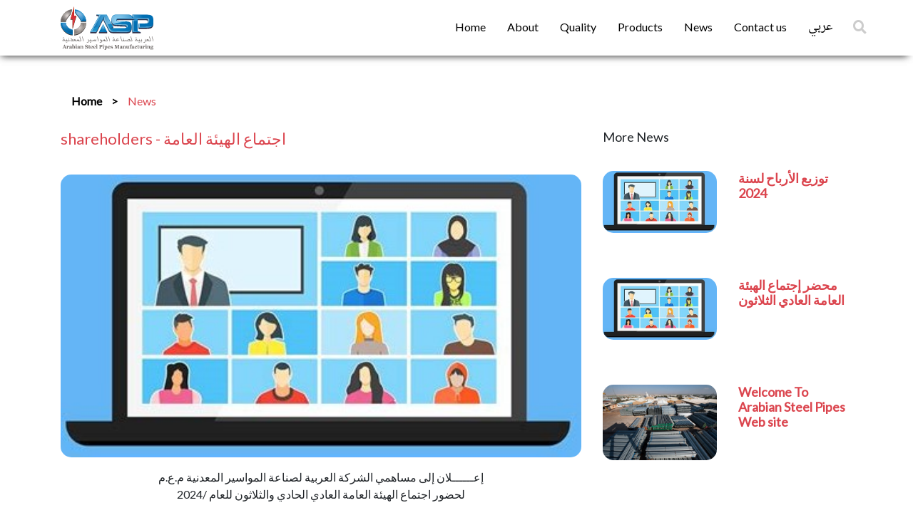

--- FILE ---
content_type: text/html; charset=UTF-8
request_url: http://asp-jo.com/news/218
body_size: 33399
content:
<html lang="en">
    <head >
        <meta charset="UTF-8">
        <title>Arabian Steel Pipes Jordan & Middle East, Tubular Poles Manufacturer, Lattice poles Manufacturer. Telecom towers and high tensions, General galvanizing in Amman</title>
        <link rel="amphtml" href="//asp-jo.com/amp/http:news/218" >
        <link rel="canonical" href="http://asp-jo.com/news/218" >
        <meta name="viewport" content="width=device-width, initial-scale=1.0">
        <meta name="description" content="Steel pipes in Jordan, Manufacturing tubular and lattice poles. High tension and telecom towers. General galvanizing in Amman" />
        <meta name="keywords" content="High Tension Towers,Telecom Towers,tubular poles,lattice poles, Steel Pipes, Steel Pipes in Jordan, Jordan, Amman, Pipes" />
        <meta name="author" content="Steel Pipes Jordan">
        <!-- Mobile Specific Metas
        ================================================== -->
        <meta name="viewport" content="width=device-width, initial-scale=1, maximum-scale=1">




        <meta name="RESOURCE-TYPE" content="DOCUMENT" /> 
        <meta name="DISTRIBUTION" content="GLOBAL" /> 
        <meta name="AUTHOR" content="Steel Pipes In Jordan, Lattice and tubular Poles in Jordan and Iraq" /> 
        <meta name="COPYRIGHT" content="Copyright (c) 2015 by Arabian Steel Pipes Jordan" /> 
        <meta name="ROBOTS" content="INDEX, FOLLOW" /> 
        <meta name="REVISIT-AFTER" content="1 DAYS" /> 

        <link rel="image_src" href="//asp-jo.com/images/front/logo2.png" />
        <meta name="DEVELOPER" content="Istanbul Information Technology Steel Pipes in Jordan" />            

        <meta property="og:type" content="High Tension and Telecommunication Towers" />

        <meta property="og:title" content="Arabian Steel Pipes Jordan, Tubular and Lattice Poles, telecom towers and high tensions,general galvanizing in Amman" />
        <meta property="og:description" content="Steel pipes in Jordan, Manufacturing tubular and lattice poles. High tension and telecom towers. General galvanizing in Amman" />
        <meta property="og:url" content="//asp-jo.com/" />

        <meta property="og:site_name" content="" />
        <meta property="article:tag" content="Steel Pipes" />
        <meta property="article:tag" content="High Tension Towers" />
        <meta property="article:tag" content="Telecom Towers" />
        <meta property="article:tag" content="Lattice Poles" />
        <meta property="article:tag" content="Tubular Poles" />
        <meta property="article:tag" content="General Galvanizing" />
        <meta property="article:published_time" content="2014-08-02T18:57:23+00:00" />
        <meta property="article:modified_time" content="2014-09-22T10:46:57+00:00" />



        <meta name="google-site-verification" content="Dm6x9chsxwKbDL9ylie0ztEtRMZh3fCVCfFyn7XaDKU" />


        <link href="https://fonts.googleapis.com/css?family=Tajawal&display=swap" rel="stylesheet">
        <link rel="stylesheet" href="//asp-jo.com/images/frontNew/css/spaces.css">


        <link rel="stylesheet" href="//asp-jo.com/images/frontNew/css/bootstrap.min.css">
        <link rel="shortcut icon" href="//asp-jo.com/images//front/favicon.ico">
        <link rel="stylesheet" href="//asp-jo.com/images/frontNew/slick/slick.css">
        <link rel="stylesheet" href="//asp-jo.com/images/frontNew/slick/slick-theme.css">

        
        
        <link rel="stylesheet" href="//asp-jo.com/images/frontNew/fontawesome/css/all.css">
        
        <link rel="stylesheet" href="//asp-jo.com/images/frontNew/css/magnific-popup.css">
        <link href="https://fonts.googleapis.com/css?family=Lato&display=swap" rel="stylesheet">
        <link rel="stylesheet" href="//asp-jo.com/images/frontNew/css/asp.css?1768882220">
                
            <!-- Facebook Pixel Code -->
            <script>
                !function (f, b, e, v, n, t, s)
                {
                    if (f.fbq)
                        return;
                    n = f.fbq = function () {
                        n.callMethod ?
                                n.callMethod.apply(n, arguments) : n.queue.push(arguments)
                    };
                    if (!f._fbq)
                        f._fbq = n;
                    n.push = n;
                    n.loaded = !0;
                    n.version = '2.0';
                    n.queue = [];
                    t = b.createElement(e);
                    t.async = !0;
                    t.src = v;
                    s = b.getElementsByTagName(e)[0];
                    s.parentNode.insertBefore(t, s)
                }(window, document, 'script',
                        'https://connect.facebook.net/en_US/fbevents.js');
                fbq('init', '2695407663910176');
                fbq('track', 'PageView');
            </script>
        <noscript><img height="1" width="1" style="display:none"
                       src="https://www.facebook.com/tr?id=2695407663910176&ev=PageView&noscript=1"
                       /></noscript>
        <!-- End Facebook Pixel Code -->

    
</head>
<body >
    <div id="meta"><h1>Steel Pipes, Coated pipes. tubular and lattice poles, telecom towers,general Galvanizing Jordan</h1>
        <h1>
            Tubular Poles Manufacturer
        </h1> 
        <br/>
        <br/>

        <h1> Lattice poles Manufacturer</h1>

        <a href="http://www.asp-jo.com/telecom-towers-in-middle-east"><h1>telecom tower companies in middle east</h1></a>
        <a href="http://www.asp-jo.com/high-tension-power-transmission-towers"><h1>High Tension Power Transmission Towers Joran Middle East</h1></a>


    </div>
    <!-------------------------- Haeder For mobile ----------------------------->

    <header class="  d-block d-sm-block d-md-block d-lg-none">
        <div class="firstTopResponsive   firstTopResponsiveCat  ">
            <nav class="navbar navbar-expand-lg navbar-light navsResponsive  bgcolor ">
                <a class="navbar-brand "href="//asp-jo.com/">
                                            <img class="img-fluid  mt-2" alt="aspLoge" src="//asp-jo.com/images/new-colored-logo.svg">
                                    </a>
                <button class="navbar-toggler collapsed dropList" type="button"  data-toggle="collapse"

                        data-target="#navbarNav" aria-controls="navbarNav" aria-expanded="false" aria-label="Toggle navigation">
                    <span class="navbar-toggler-icon"></span>
                </button>
                <div class="navbar-collapse collapse" id="navbarNav" style="">
                    <ul class="navbar-nav">
                                                    <li class="nav-item active pr-2">
                                <a class="nav-link Home categoryNav " href="//asp-jo.com/#home" >Home</a>
                            </li>
                                                    <li class="nav-item active pr-2">
                                <a class="nav-link Home categoryNav " href="//asp-jo.com/#about" >About</a>
                            </li>
                                                    <li class="nav-item active pr-2">
                                <a class="nav-link Home categoryNav " href="//asp-jo.com/#Quality" >Quality</a>
                            </li>
                                                    <li class="nav-item active pr-2">
                                <a class="nav-link Home categoryNav " href="//asp-jo.com/#prouduct" >Products</a>
                            </li>
                                                    <li class="nav-item active pr-2">
                                <a class="nav-link Home categoryNav " href="//asp-jo.com/#news" >News</a>
                            </li>
                                                    <li class="nav-item active pr-2">
                                <a class="nav-link Home categoryNav " href="//asp-jo.com/#Contactus" >Contact us</a>
                            </li>
                                                                              <li class="nav-item ">
                            <a href="&lang=1" class="nav-link fontStyle categoryNav " >
                                                                    عربي
                                
                            </a>
                        </li> 
                        <!-- search icon -->
                        <div class="wrapper-mobile-header">
                            <div class="search-container1">
                                <form action="//asp-jo.com/search.php" class="searchForm">
                                    <button class="search-button">
                                        <i class="fa fa-search"></i>
                                    </button>
                                    <input type="text" autocomplete="false" placeholder="Search" name="q"  value="">
                                </form>

                            </div>
                        </div>
                        <!-- end search icon -->
                    </ul>

                </div>
            </nav>

        </div>
    </header>





    <!-------------------------- Haeder For disktop ----------------------------->                        
    <header class="header-scroll-style d-none d-lg-block d-xl-block">
        <div class="first-top fixed-top">
            <div class="container">  
                <div class="row">

                    <div class="col-lg-3 col-md-3 col-5 ">
                                                    <script>
                                var header = "2";
                            </script>
                            <a href="//asp-jo.com/">  <img class="img-fluid header-scroll-logo logo-img mt-2" alt="aspLogo" src="//asp-jo.com/images/new-colored-logo.svg"></a>
                                     
                    </div>
                    <div class="col-lg-9 col-md-9 col-7 mt-2 ">
                        <nav class="navbar navbar-expand-lg navbar-light  navs">
                            <ul class="navbar-nav ">

                                
                                    <li class="nav-item active pr-2">
                                        <a class="nav-link scroll categoryNav" href="//asp-jo.com/#home" >Home</a>
                                    </li>
                                
                                    <li class="nav-item active pr-2">
                                        <a class="nav-link scroll categoryNav" href="//asp-jo.com/#about" >About</a>
                                    </li>
                                
                                    <li class="nav-item active pr-2">
                                        <a class="nav-link scroll categoryNav" href="//asp-jo.com/#Quality" >Quality</a>
                                    </li>
                                
                                    <li class="nav-item active pr-2">
                                        <a class="nav-link scroll categoryNav" href="//asp-jo.com/#prouduct" >Products</a>
                                    </li>
                                
                                    <li class="nav-item active pr-2">
                                        <a class="nav-link scroll categoryNav" href="//asp-jo.com/#news" >News</a>
                                    </li>
                                
                                    <li class="nav-item active pr-2">
                                        <a class="nav-link scroll categoryNav" href="//asp-jo.com/#Contactus" >Contact us</a>
                                    </li>
                                                                

                                <li class="nav-item ">
                                    <a href="&lang=1" class="nav-link  fontStyle categoryNav " >
                                                                                    عربي
                                        
                                    </a>
                                </li> 
                            </ul>
                            <!-- search icon -->
                            <div class="wrapper">
                                <div class="search-container">
                                    <form action="//asp-jo.com/search.php" class="searchForm">
                                        <button class="search-button">
                                            <i class="fa fa-search"></i>
                                        </button>
                                        <input type="text" placeholder="Search" autocomplete="false" name="q" value="">
                                    </form>
                                </div>
                            </div>
                            <!-- end search icon -->
                        </nav>
                    </div> 
                </div>
            </div>
        </div>
    </header>
    <section class="amp-switcher">
        <div class="container">
            <div class="row">
                <div class="col-8">
                    <p>
                        AMP version click <a href="//asp-jo.com/amp">
                            Here
                        </a>
                    </p>
                </div>
                <div class='col-4'>
                    <img src="//asp-jo.com/images/amp-logon.png" class="img-fluid" alt="Amp logo" >
                </div>
            </div>
        </div>
    </section>

<section class="product-details-page">
    <div class="container">
        <div class="row">
            <div class="col-12">
                <div class="Proudct col-lg-12">
                    <nav aria-label="breadcrumb">
                        <ol class="breadcrumb listproduct">
                            <li class="breadcrumb-item"><a href="/indexNew/">Home</a></li>
                            <li class="breadcrumb-item active" aria-current="page">News</li>
                        </ol>
                    </nav>
                </div>
                <div class="product-details-content">
                    <div class="row">

                        <div class="col-lg-8 col-md-12 ">

                            <div class="product-details-info">
                                <div class="product-details-title">
                                    <h1>shareholders - اجتماع الهيئة العامة </h1>
                                </div>

                                <div class="product-details-img">
                                    <img alt="news" src="//asp-jo.com/upload/GAM2020.jpg" class="img-responsive product-details-img-pipes">
                                </div>

                                <div class="product-details-info-text">
                                    <p >
                                        <span >

                                            <p style="text-align:center"><span dir="RTL">إعــــــلان إلى مساهمي الشركة العربية لصناعة المواسير المعدنية م.ع.م</span><br />
<span dir="RTL">لحضور اجتماع الهيئة العامة العادي الحادي والثلاثون للعام /2024</span></p>

<p dir="RTL"><br />
&nbsp;قـــرر مجلس إدارة الشركة العربية لصناعة المواسيير المعدنية ش م ع دعوتكـم لحضور اجتمـاع الهيئـة العامـة العادية الذي سيعقد في تمام الساعة&nbsp; الواحدة من بعد ظهر يوم الخميس الموافق 10/04/2025وذلك بواسطة وسيلة الاتصال المرئي والإلكتروني<span dir="LTR">(ZOOM)&nbsp;</span>&nbsp;للنظر في الأمور المدرجة على جدول أعمال الاجتماع&nbsp; المنشور على الموقع الإلكتروني للشركة وعلى موقع دائرة مراقبة الشركات<span dir="LTR">.</span><br />
يرجى من حضرات المساهمين حضور الاجتماع المذكور في الموعد المعين بواسطة وسيلة الاتصال المرئي والإلكتروني من خلال الرابط الإلكتروني المنشور على الموقع الإلكتروني للشركة<span dir="LTR">&nbsp; (&nbsp;<a href="http://asp-jo.com/shareholders-1-2">http://www.asp-jo.com/shareholder</a>&nbsp;)&nbsp;</span>&nbsp;والمتضمن إجراءات الدخول للنظام الآلي وتسجيل الحضور أو إرسال التوكيل لهذا&nbsp; الاجتماع على البريد الإلكتروني<span dir="LTR">&nbsp;&nbsp;<a href="http://shareholders@asp-jo.com">shareholders@asp-jo.com</a>&nbsp; .</span><br />
يجب أن ترسل قسائم التوكيل و/أو التفويض على البريد الإلكتروني أعلاه قبل التاريخ المحدد للاجتماع<span dir="LTR">. &nbsp;</span><br />
&nbsp;</p>

<p style="text-align:justify">&nbsp;&nbsp; &nbsp;&nbsp;&nbsp; &nbsp;&nbsp;&nbsp; &nbsp;&nbsp;&nbsp; &nbsp;&nbsp;&nbsp;&nbsp;&nbsp;&nbsp;&nbsp;&nbsp;&nbsp;&nbsp;&nbsp;&nbsp;&nbsp; &nbsp;</p>

<p><br />
&nbsp;&nbsp; &nbsp;&nbsp;&nbsp; &nbsp;&nbsp;&nbsp; &nbsp;&nbsp;&nbsp; &nbsp;&nbsp;&nbsp; &nbsp;&nbsp;&nbsp; &nbsp;&nbsp;&nbsp; &nbsp;&nbsp; &nbsp;&nbsp;&nbsp; &nbsp;&nbsp;&nbsp;&nbsp;&nbsp;&nbsp;&nbsp;&nbsp;&nbsp;&nbsp; رئيس مجلـس الإدارة<br />
د.حسين سعيفان</p>

<p><u><a href="https://drive.google.com/file/d/1_GJ07o7BLHcBPhEGjya5zKghpQ5evf7s/view?usp=drive_link" target="_blank"><strong>تعليمات حضور الاجتماع</strong></a></u></p>

<p><a href="https://drive.google.com/file/d/1FVkBJqxHHYDEOyGOjLn9mcDACK0jkTF5/view?usp=drive_link" target="_blank"><u><strong>نسخة من دعوة الاجتماع</strong></u></a></p>

<p>&nbsp;</p>

<p>&nbsp;</p>

<p>&nbsp;</p>

<p>&nbsp;</p>

                                        </span>

                                    </p>

                                </div>
                            </div>
                        </div>
                                                    <div class="col-lg-4  col-md-12 ">
                                <div class="product-details-other">
                                    <h2>More News</h2>
                                    <div class="row">
                                                                                                                                                                                                                        <div class="col-md-12 col-sm-6">
                                                    <div class="other-product-card">
                                                        <div class="row">
                                                            <div class="col-md-6">
                                                                <div class="other-product-card-img">
                                                                    <a href="/news/222">
                                                                        <img alt="Reserving" src="//asp-jo.com/upload/GAM2020.jpg" class="img-responsive" style="width: 100%">
                                                                    </a>
                                                                </div>
                                                            </div>
                                                            <div class="col-md-6">
                                                                <div class="other-product-card-text">
                                                                    <a href="/news/222">
                                                                        <h2>توزيع الأرباح لسنة 2024</h2>
                                                                    </a>
                                                                    <a href="/news/222">
                                                                        <p class="other-product-card-text-pargraph">

                                                                        </p>
                                                                    </a>
                                                                </div>
                                                            </div>
                                                        </div>
                                                    </div>
                                                </div>
                                                                                                                                                                                <div class="col-md-12 col-sm-6">
                                                    <div class="other-product-card">
                                                        <div class="row">
                                                            <div class="col-md-6">
                                                                <div class="other-product-card-img">
                                                                    <a href="/news/226">
                                                                        <img alt="Reserving" src="//asp-jo.com/upload/GAM2020.jpg" class="img-responsive" style="width: 100%">
                                                                    </a>
                                                                </div>
                                                            </div>
                                                            <div class="col-md-6">
                                                                <div class="other-product-card-text">
                                                                    <a href="/news/226">
                                                                        <h2>محضر إجتماع الهبئة العامة العادي الثلاثون </h2>
                                                                    </a>
                                                                    <a href="/news/226">
                                                                        <p class="other-product-card-text-pargraph">

                                                                        </p>
                                                                    </a>
                                                                </div>
                                                            </div>
                                                        </div>
                                                    </div>
                                                </div>
                                                                                                                                                                                <div class="col-md-12 col-sm-6">
                                                    <div class="other-product-card">
                                                        <div class="row">
                                                            <div class="col-md-6">
                                                                <div class="other-product-card-img">
                                                                    <a href="/news/15">
                                                                        <img alt="Reserving" src="//asp-jo.com/upload/steel_pipes.JPG" class="img-responsive" style="width: 100%">
                                                                    </a>
                                                                </div>
                                                            </div>
                                                            <div class="col-md-6">
                                                                <div class="other-product-card-text">
                                                                    <a href="/news/15">
                                                                        <h2>Welcome To Arabian Steel Pipes Web site</h2>
                                                                    </a>
                                                                    <a href="/news/15">
                                                                        <p class="other-product-card-text-pargraph">

                                                                        </p>
                                                                    </a>
                                                                </div>
                                                            </div>
                                                        </div>
                                                    </div>
                                                </div>
                                                                                    
                                    </div>
                                </div>
                            </div>
                                            </div>

                </div>


            </div>

        </div>
    </div>

</section>



<footer class="footer" >

    <div class="lastFoot border-bottom" >
        <div class="container">


            <div class="row justify-content-center  ">

                <div class="col-lg-4 col-md-6 col-12 col-sm-6 mb-5 mt-4">
                    <ul class="footer-List ">

                        <li class="list-title mb-3">Communication info</li>


                        <li >
                            <i class="fas fa-map-marker-alt"></i>


                            <span class="list-Info" ><p>13 AMMAN INDUSTRIAL ESTATE 11512 SAHAB &nbsp; AMMAN-JORDAN</p>
 </span>

                        </li>
                        <li>
                            <i class="fas fa-envelope"></i>
                            <span ><a class="list-Info navigator-footer"  href="mailto: Info@asp-jo.com 
"><p>Info@asp-jo.com</p>
</a> </span>



                        </li>
                        <li>
                            <i class="fas fa-phone-alt"></i>
                            <span class="list-Info"><p>+ 962-6-4022136</p>
 </span>
                        </li>

                        <li>
                            <i class="fas fa-fax"></i>
                            <span class="list-Info"><p>+962-6-4022890</p>
 </span>
                        </li>

                    </ul>
                </div>
                <div class="col-lg-2 col-md-6 col-12 col-sm-6 mt-4 mb-5">
                    <ul class="footer-List ">
                        <li class="list-title mb-3" >Navigator</li>
                                                        <li >
                                <a href="http://dev28.istanbulit.net" class="list-Info navigator-footer scroll">
                                    Home
                                </a>

                            </li>
                                                    <li >
                                <a href="http://dev28.istanbulit.net/#about" class="list-Info navigator-footer scroll">
                                    About
                                </a>

                            </li>
                                                    <li >
                                <a href="http://dev28.istanbulit.net/#prouduct" class="list-Info navigator-footer scroll">
                                    Products
                                </a>

                            </li>
                                                    <li >
                                <a href="http://dev28.istanbulit.net/#news" class="list-Info navigator-footer scroll">
                                    News
                                </a>

                            </li>
                                            </ul>
                </div>
                <div class="col-lg-3 col-md-6 col-12 col-sm-6 mt-4 mb-5">

                    <ul class="footer-List footer-list-iso ">
                        
                        <p class="list-title">
                            Certificates
                        </p>
                                                    <li>
                                <img class="img-fluid isofotter " alt="iso-logo" src="//asp-jo.com/upload/head9001-logo%20%281%29.png">
                            </li>
                                                    <li>
                                <img class="img-fluid isofotter " alt="iso-logo" src="//asp-jo.com/upload/head14001-logo.png">
                            </li>
                                                    <li>
                                <img class="img-fluid isofotter " alt="iso-logo" src="//asp-jo.com/upload/iso45001-logo-large.png">
                            </li>
                                                    <li>
                                <img class="img-fluid isofotter " alt="iso-logo" src="//asp-jo.com/upload/jom_quality_mark_1_1.jpg">
                            </li>
                                                    <li>
                                <img class="img-fluid isofotter " alt="iso-logo" src="//asp-jo.com/upload/RSC_185.jpg">
                            </li>
                                            </ul>
                </div>
                <div class="col-lg-3 col-md-6 col-12 col-sm-6 mt-4 mb-5">
                    <ul class="footer-List ">
                        <li class="list-title mb-3" >Follow us</li>
                        <li>     <a target="_blank" href="  https://www.facebook.com/arabiansteel/  
" class="facebook-soical"> 
                                
                                <i class="fab fa-facebook-f soicalStyle"></i>
                            </a>
                            <a href="  https://www.linkedin.com/company/arabian-steel-pipes-co/about/  
">
                                
                                <i class="fab fa-linkedin-in soicalStyle"></i>
                            </a>
                        </li>

                    </ul>
                </div>






            </div> 

        </div>
    </div>

    <div class="lastFoot" >
        <div class="container">



            <div class="row justify-content-center    ">

                <div class="col-md-6 col-sm-6 col-6 mt-4 mb-3">
                    <p class="list-Info footerResrved">2026 ALL RIGHT RESERVED. ASP</p>
                </div>
                <div class="col-md-6 col-sm-6 col-6 mt-4 mb-3">
                    <div class="footer-copyrights-istanbul " >
                        <p class="list-Info">Developed By <a href="https://www.istanbulit.com" class="list-Info" target="_blank"c>IstanbulIT</a></p>

                    </div>
                </div>

            </div>
        </div>
    </div>
</footer>

<script src="//asp-jo.com/images/frontNew/js/jquery-3.4.0.min.js"></script>
<script src="//asp-jo.com/images/frontNew/js/validator.js"></script>


<script>
    var lang = '2';
</script>
<script src="//asp-jo.com/images/frontNew/js/asp.js?asd12"  ></script>

<script src="//asp-jo.com/images/frontNew/slick/slick.js"></script>

<script src="//asp-jo.com/images/frontNew/slick/slick.min.js"></script>
<script src="//asp-jo.com/images/frontNew/js/migration.js"></script>
<script src="//asp-jo.com/images/frontNew/js/bootstrap.min.js"></script>
<script src="//asp-jo.com/images/frontNew/js/jquery.magnific-popup.min.js"></script>
<script src="//asp-jo.com/js/frontNew/script.js?1768882220"></script>
<script async defer src="https://maps.googleapis.com/maps/api/js?key=AIzaSyDGoHMtgu2m3eqSSMUuneyNVvPNif_zj5c&callback=initMap">
</script>
<script type="text/javascript" src="//asp-jo.com/js/frontNew/jquery.background-video.js"></script>
<script type="text/javascript">
    
        
        (function ($) {
            "use strict";
            //Home fit screen	

            /*global $:false */

            $('#meta').addClass("meta");

            $(function () {
                "use strict";
                $('#home').css({'height': ($(window).height()) + 'px'});
                $(window).resize(function () {
                    $('#home').css({'height': ($(window).height()) + 'px'});
                });
            });
        })(jQuery);
        // background video
        $('.jquery-background-video').bgVideo({fadeIn: 10});
    
</script>






</body>
</html> 

--- FILE ---
content_type: text/css
request_url: http://asp-jo.com/images/frontNew/css/spaces.css
body_size: 10044
content:
/* MARGIN top */
.margin-top-0{margin-top:0px}
.margin-top-5{margin-top:5px}
.margin-top-10{margin-top:10px}
.margin-top-15{margin-top:15px}
.margin-top-20{margin-top:20px}
.margin-top-25{margin-top:25px}
.margin-top-30{margin-top:30px}
.margin-top-35{margin-top:35px}
.margin-top-40{margin-top:40px}
.margin-top-45{margin-top:45px}
.margin-top-50{margin-top:50px}
.margin-top-55{margin-top:55px}
.margin-top-60{margin-top:60px}
.margin-top-65{margin-top:65px}
.margin-top-70{margin-top:70px}
/*.margin-top-75{margin-top:75px}*/
.margin-top-80{margin-top:80px}
.margin-top-85{margin-top:85px}
.margin-top-90{margin-top:90px}
.margin-top-95{margin-top:95px}
.margin-top-100{margin-top:100px}
/* MARGIN bottom */
.margin-bottom-0{margin-bottom:0px}
.margin-bottom-5{margin-bottom:5px}
.margin-bottom-10{margin-bottom:10px}
.margin-bottom-15{margin-bottom:15px}
.margin-bottom-20{margin-bottom:20px}
.margin-bottom-25{margin-bottom:25px}
.margin-bottom-30{margin-bottom:30px}
.margin-bottom-35{margin-bottom:35px}
.margin-bottom-40{margin-bottom:40px}
.margin-bottom-45{margin-bottom:45px}
.margin-bottom-50{margin-bottom:50px}
.margin-bottom-55{margin-bottom:55px}
.margin-bottom-60{margin-bottom:60px}
.margin-bottom-65{margin-bottom:65px}
.margin-bottom-70{margin-bottom:70px}
.margin-bottom-75{margin-bottom:75px}
.margin-bottom-80{margin-bottom:80px}
.margin-bottom-85{margin-bottom:85px}
.margin-bottom-90{margin-bottom:90px}
.margin-bottom-95{margin-bottom:95px}
.margin-bottom-100{margin-bottom:100px}
/* MARGIN left */
.margin-left-0{margin-left:0px}
.margin-left-5{margin-left:5px}
.margin-left-10{margin-left:10px}
.margin-left-15{margin-left:15px}
.margin-left-20{margin-left:20px}
.margin-left-25{margin-left:25px}
.margin-left-30{margin-left:30px}
.margin-left-35{margin-left:35px}
.margin-left-40{margin-left:40px}
.margin-left-45{margin-left:45px}
.margin-left-50{margin-left:50px}
.margin-left-55{margin-left:55px}
.margin-left-60{margin-left:60px}
.margin-left-65{margin-left:65px}
.margin-left-70{margin-left:70px}
.margin-left-75{margin-left:75px}
.margin-left-80{margin-left:80px}
.margin-left-85{margin-left:85px}
.margin-left-90{margin-left:90px}
.margin-left-95{margin-left:95px}
.margin-left-100{margin-left:100px}
/* MARGIN right */
.margin-right-0{margin-right:0px}
.margin-right-5{margin-right:5px}
.margin-right-10{margin-right:10px}
.margin-right-15{margin-right:15px}
.margin-right-20{margin-right:20px}
.margin-right-25{margin-right:25px}
.margin-right-30{margin-right:30px}
.margin-right-35{margin-right:35px}
.margin-right-40{margin-right:40px}
.margin-right-45{margin-right:45px}
.margin-right-50{margin-right:50px}
.margin-right-55{margin-right:55px}
.margin-right-60{margin-right:60px}
.margin-right-65{margin-right:65px}
.margin-right-70{margin-right:70px}
.margin-right-75{margin-right:75px}
.margin-right-80{margin-right:80px}
.margin-right-85{margin-right:85px}
.margin-right-90{margin-right:90px}
.margin-right-95{margin-right:95px}
.margin-right-100{margin-right:100px}
/* PADDING top */
.padding-top-0{padding-top:0px}
.padding-top-5{padding-top:5px}
.padding-top-10{padding-top:10px}
.padding-top-15{padding-top:15px}
.padding-top-20{padding-top:20px}
.padding-top-25{padding-top:25px}
.padding-top-30{padding-top:30px}
.padding-top-35{padding-top:35px}
.padding-top-40{padding-top:40px}
.padding-top-45{padding-top:45px}
.padding-top-50{padding-top:50px}
.padding-top-55{padding-top:55px}
.padding-top-60{padding-top:60px}
.padding-top-65{padding-top:65px}
.padding-top-70{padding-top:70px}
.padding-top-75{padding-top:75px}
.padding-top-80{padding-top:80px}
.padding-top-85{padding-top:85px}
.padding-top-90{padding-top:90px}
.padding-top-95{padding-top:95px}
.padding-top-100{padding-top:100px}
/* PADDING bottom */
.padding-bottom-0{padding-bottom:0px}
.padding-bottom-5{padding-bottom:5px}
.padding-bottom-10{padding-bottom:10px}
.padding-bottom-15{padding-bottom:15px}
.padding-bottom-20{padding-bottom:20px}
.padding-bottom-25{padding-bottom:25px}
.padding-bottom-30{padding-bottom:30px}
.padding-bottom-35{padding-bottom:35px}
.padding-bottom-40{padding-bottom:40px}
.padding-bottom-45{padding-bottom:45px}
.padding-bottom-50{padding-bottom:50px}
.padding-bottom-55{padding-bottom:55px}
.padding-bottom-60{padding-bottom:60px}
.padding-bottom-65{padding-bottom:65px}
.padding-bottom-70{padding-bottom:70px}
.padding-bottom-75{padding-bottom:75px}
.padding-bottom-80{padding-bottom:80px}
.padding-bottom-85{padding-bottom:85px}
.padding-bottom-90{padding-bottom:90px}
.padding-bottom-95{padding-bottom:95px}
.padding-bottom-100{padding-bottom:100px}
/* PADDING left */
.padding-left-0{padding-left:0px}
.padding-left-5{padding-left:5px}
.padding-left-10{padding-left:10px}
.padding-left-15{padding-left:15px}
.padding-left-20{padding-left:20px}
.padding-left-25{padding-left:25px}
.padding-left-30{padding-left:30px}
.padding-left-35{padding-left:35px}
.padding-left-40{padding-left:40px}
.padding-left-45{padding-left:45px}
.padding-left-50{padding-left:50px}
.padding-left-55{padding-left:55px}
.padding-left-60{padding-left:60px}
.padding-left-65{padding-left:65px}
.padding-left-70{padding-left:70px}
.padding-left-75{padding-left:75px}
.padding-left-80{padding-left:80px}
.padding-left-85{padding-left:85px}
.padding-left-90{padding-left:90px}
.padding-left-95{padding-left:95px}
.padding-left-100{padding-left:100px}
/* PADDING right */
.padding-right-0{padding-right:0px}
.padding-right-5{padding-right:5px}
.padding-right-10{padding-right:10px}
.padding-right-15{padding-right:15px}
.padding-right-20{padding-right:20px}
.padding-right-25{padding-right:25px}
.padding-right-30{padding-right:30px}
.padding-right-35{padding-right:35px}
.padding-right-40{padding-right:40px}
.padding-right-45{padding-right:45px}
.padding-right-50{padding-right:50px}
.padding-right-55{padding-right:55px}
.padding-right-60{padding-right:60px}
.padding-right-65{padding-right:65px}
.padding-right-70{padding-right:70px}
.padding-right-75{padding-right:75px}
.padding-right-80{padding-right:80px}
.padding-right-85{padding-right:85px}
.padding-right-90{padding-right:90px}
.padding-right-95{padding-right:95px}
.padding-right-100{padding-right:100px}
/* PADDING right */
.padding-right-0{padding-right:0px}
.padding-right-5{padding-right:5px}
.padding-right-10{padding-right:10px}
.padding-right-15{padding-right:15px}
.padding-right-20{padding-right:20px}
.padding-right-25{padding-right:25px}
.padding-right-30{padding-right:30px}
.padding-right-35{padding-right:35px}
.padding-right-40{padding-right:40px}
.padding-right-45{padding-right:45px}
.padding-right-50{padding-right:50px}
.padding-right-55{padding-right:55px}
.padding-right-60{padding-right:60px}
.padding-right-65{padding-right:65px}
.padding-right-70{padding-right:70px}
.padding-right-75{padding-right:75px}
.padding-right-80{padding-right:80px}
.padding-right-85{padding-right:85px}
.padding-right-90{padding-right:90px}
.padding-right-95{padding-right:95px}
.padding-right-100{padding-right:100px}

/* FONT SIZES*/

.font-size-10{font-size:10px}
.font-size-11{font-size:11px}
.font-size-12{font-size:12px}
.font-size-13{font-size:13px}
.font-size-14{font-size:14px}
.font-size-15{font-size:15px}
.font-size-16{font-size:16px}
.font-size-17{font-size:17px}
.font-size-18{font-size:18px}
.font-size-19{font-size:19px}
.font-size-20{font-size:20px}
.font-size-21{font-size:21px}
.font-size-22{font-size:22px}
.font-size-23{font-size:23px}
.font-size-24{font-size:24px}
.font-size-25{font-size:25px}
.font-size-26{font-size:26px}
.font-size-27{font-size:27px}
.font-size-28{font-size:28px}
.font-size-29{font-size:29px}
.font-size-30{font-size:30px}
.font-size-31{font-size:31px}
.font-size-32{font-size:32px}
.font-size-33{font-size:33px}
.font-size-34{font-size:34px}
.font-size-35{font-size:35px}
.font-size-36{font-size:36px}
.font-size-37{font-size:37px}
.font-size-38{font-size:38px}
.font-size-39{font-size:39px}
.font-size-40{font-size:40px}
.font-size-41{font-size:41px}
.font-size-42{font-size:42px}
.font-size-43{font-size:43px}
.font-size-44{font-size:44px}
.font-size-45{font-size:45px}
.font-size-46{font-size:46px}
.font-size-47{font-size:47px}
.font-size-48{font-size:48px}
.font-size-49{font-size:49px}
.font-size-50{font-size:50px}
.font-size-51{font-size:51px}
.font-size-52{font-size:52px}
.font-size-53{font-size:53px}
.font-size-54{font-size:54px}
.font-size-55{font-size:55px}
.font-size-56{font-size:56px}
.font-size-57{font-size:57px}
.font-size-58{font-size:58px}
.font-size-59{font-size:59px}
.font-size-60{font-size:60px}
.font-size-61{font-size:61px}
.font-size-62{font-size:62px}
.font-size-63{font-size:63px}
.font-size-64{font-size:64px}
.font-size-65{font-size:65px}
.font-size-66{font-size:66px}
.font-size-67{font-size:67px}
.font-size-68{font-size:68px}
.font-size-69{font-size:69px}
.font-size-70{font-size:70px}
.font-size-71{font-size:71px}
.font-size-72{font-size:72px}
.font-size-73{font-size:73px}
.font-size-74{font-size:74px}
.font-size-75{font-size:75px}
.font-size-76{font-size:76px}
.font-size-77{font-size:77px}
.font-size-78{font-size:78px}
.font-size-79{font-size:79px}
.font-size-80{font-size:80px}
.font-size-81{font-size:81px}
.font-size-82{font-size:82px}
.font-size-83{font-size:83px}
.font-size-84{font-size:84px}
.font-size-85{font-size:85px}
.font-size-86{font-size:86px}
.font-size-87{font-size:87px}
.font-size-88{font-size:88px}
.font-size-89{font-size:89px}
.font-size-90{font-size:90px}
.font-size-91{font-size:91px}
.font-size-92{font-size:92px}
.font-size-93{font-size:93px}
.font-size-94{font-size:94px}
.font-size-95{font-size:95px}
.font-size-96{font-size:96px}
.font-size-97{font-size:97px}
.font-size-98{font-size:98px}
.font-size-99{font-size:99px}
.font-size-100{font-size:100px}

--- FILE ---
content_type: text/css
request_url: http://asp-jo.com/images/frontNew/css/asp.css?1768882220
body_size: 29256
content:
/*@font-face {
    font-family: 'Droid Arbic Naskh';

    src: url('html/fonts/DroidNaskh-Bold.ttf') format('opentype');
}*/
@import url(http://fonts.googleapis.com/earlyaccess/droidarabicnaskh.css);
body
{ 
    font-family: 'Lato', sans-serif !important;


}
/***********header******/
a:hover
{
    color:black!important;
    text-decoration: none!important;
}
a.bt-More:hover
{ 
    font-weight: bold!important;
    color:white!important;
    text-decoration: none!important;
}
.navbar {
    text-align: center;
}
.navs {
    float: right;
    color: #000000;
    margin-top: 3px;

    font-size: 14px;
}
.amp-switcher{
    display: none;
}
.navbar-nav{
    position: relative;
    z-index: 99999;
}
.navbar-light .navbar-nav .nav-link {
    padding-right: 10px;
    padding-left: 10px;
    padding-top: 5px;
    padding-bottom: 5px;
    border: 1px solid transparent;
    color: #fff !important;
    font-size: 14px;
    border-radius: 18px;
}
.index-new-popup .modal-header{
    border: 0;  
}
.index-new-popup .close{
    position: absolute;
    top: 3px;
    right: 13px;
}
.index-new-popup .fade{
    z-index: 0;
}
.index-new-popup .fade.show {
   z-index: 9999;
}
.nav-item:active{
    font-size: 16px !important;

    color: rgb(158, 11, 15);
}
.ButtomTraial {
    border-radius: 12px;
    background-color: #ee9225;
    font-size: 14px;
    color: rgb(255, 255, 255);
    padding: 6px 30px;
}

.navbar-toggler {

    background-color: white!important;
}
/***********header******/
/******sliderSection******/
.tops{
    z-index: 99999;
    overflow: hidden;
    padding: 0px 0px;
    /*    width: 960px;*/
    position: absolute;
    left: 0;
    right: 0;
    margin: auto;
    background: -webkit-linear-gradient(90deg, rgba(0, 0, 0, 0.32) 0%, rgba(0, 0, 0, 0.33) 80%);
    background: -o-linear-gradient(90deg, rgba(0, 0, 0, 0.32) 0%, rgba(0, 0, 0, 0.33) 80%);
    background: -moz-linear-gradient(90deg, rgba(0, 0, 0, 0.32) 0%, rgba(0, 0, 0, 0.33) 80%);
    background: linear-gradient(90deg, rgba(0, 0, 0, 0.32) 0%, rgba(0, 0, 0, 0.33) 80%);
    -webkit-box-shadow: 2px 13px 17px -15px #00000075;
    box-shadow: 2px 13px 17px -14px #000000b0;
    padding-bottom: 7px;
    padding-bottom: 80px;
}
.carousel-caption {
    top: 259px!important;
    right: 0% !important;
    bottom: 0!important;
    left: 19%!important;
    text-align: left!important;

}

.slider-Title
{
    font-size: 16px;
    text-shadow: -1px 7px 7px #232020;

}
.slider-detalis
{
    font-weight: bold;
    color:white ;
    font-size: 30px;
    text-shadow: -1px 6px 6px #232020;
}
.amp-switcher{
    background-color: #fff;
    position: fixed;
    top: 0;
    z-index: 99;
    width: 100%;
}
.amp-switcher img{
    width: 100px;
    margin-top: 3px;
    float: right;
}
.amp-switcher p{
    margin: 0;
    padding: 15px 0;
}
.vidio
{
    width: 100%
}
.carousel-control-prev-icon , .carousel-control-next-icon {
    background-size: 16px!important;


}

.carousel-control-next-icon, .carousel-control-prev-icon {
    border-radius: 18px;
    display: inline-block;
    width: 28px !important;
    height: 27px!important;
    border: 1px solid!important;

}
.findOut
{          border: 1px solid;
           margin-left: 4px;
           color:white;
           border-radius: 15px;
           padding-bottom: 4px;
           padding-right: 19px;
           padding-left: 19px;
           padding-top: 2px;

}
.find-bottom
{font-size: 18px;
 background-color: #d83841;
 color: white;
 border-radius: 19px;
 padding: 7px 17px;


}

.aboutUs
{
    padding: 0px 22px;
    font-size: 30px;
    font-weight: bold;
    color: rgb(0, 116, 182);



}
.prouductCat{
    font-size: 22px;
    font-weight: bold;
    color: rgb(0, 116, 182); 
}
.abouUs-Pargraph 
{
    color: black;

    font-size: 14px;
}
.numberStyle
{
    font-size: 14px;
    color: white;
    background-color: #d83841;
    border-radius: 15px;
    padding: 3px 8px;

}
.pahse
{ font-size: 22px;
  display: inline;
  padding-left: 4px;
  color: rgb(0, 116, 182);
  font-weight: bold;

}
.pahseDetails
{
    font-size: 14px;

    color: rgb(70, 70, 70); 
    padding-left:  32px;
}
.mission-title

{ font-size: 22px;
  font-weight: bold;
  color: rgb(0, 116, 182);

}
.missionDescription
{
    font-size: 14px;

    color: rgb(70, 70, 70);
}
/******sliderSection******/
/******Video Section****/


/****Quality*****/
.qulity-background
{
    background-repeat: no-repeat;

    background-position: right;
}
.about-background{

    background-position-x: 80px;
    background-position-y: 131px;
    background-repeat: no-repeat;

}
/*****certifacate Section*****/
.sliderImg{
    position: relative;
    height: 614px;
    overflow: hidden;
}

.header__bg {
    position: absolute;
    top: 0;
    bottom: 0;
    right: 0;
    left: 0;
    width: 100%;
    height: 100%;
    background-size: contain;
    background-repeat: no-repeat;
    transform: skewY(-3deg);
    transform-origin: top left;
}
.header__certofication{
    position: absolute;
    top: 0;
    bottom: 0;
    right: 0;
    left: 0;
    width: 100%;
    height: 100%;

    transform: skewY(-6deg);
    transform-origin: top right;
}
.find-View {
    font-size: 18px;
    background-color: #d83841;
    color: white;
    border-radius: 19px;
    padding: 4px 44px;
}
.find-Read
{
    font-size: 18px;
    background-color: #d83841;
    color: white;
    border-radius: 19px;
    padding: 8px 28px; 
}
.back
{
    cursor: pointer;
    width: 88%;
    background: white;
    border-radius: 10px;
    height: 213px;
}
.iso
{
    font-size: 20px;color: rgb(0, 116, 182);

}
.slick-slide{height: fit-content;}
.slick-next {
    right: -22px!important;
}
.slick-prev
{
    left: -36px!important;
}
.slick-prev:before,
.slick-next:before
{

    font-size: 25px!important;

    color: #d83841!important;

}
.certification{
    position: relative;
    height: 479px;
    overflow: hidden;
}


.header-bac {
    position: absolute;
    top: 0;
    bottom: 0;
    right: 0;
    left: 0;
    width: 100%;
    height: 100%;
    background-image: linear-gradient(#f4f4f4, #f4f4f4);
    transform: skewY(-4deg);
    transform-origin: top right;
}
.certificates-Title
{
    margin-top: 84px;
}
/********ProductSection******/
.prouduct_text {
    color: white;
    font-size: 30px;
    padding: 10px;
    position: absolute;
    left: 0px;
    right: 0;
    text-align: center;
    height: auto;
    padding-top: 20px;
    display: block;

    margin-left: 50px;
    margin-right: 50px;
    z-index: 10;
    top: 80px;
}
.pro-img {
    border-radius: 10px;
    background-size: cover;
    background-position: center;
    position: absolute;
    top: 0;
    left: 0px;
    bottom: 0;
    display: flex;
    align-items: center;
    justify-content: center;


}
.ProuductImg{
    cursor: pointer;
}
.tittle{
    font-size: 22px;
    color: rgb(255, 255, 255);


}
.bt-More{
    border: 1px solid;
    border-radius: 20px;

    padding-bottom: 5px;

    padding-right: 27px;
    padding-left: 27px;
}
/********Market*********/
.Market{
    height: 254px;
    margin-top: 10px;
    position: relative;

}
.MarketTitle{
    font-size: 30px;
    color: rgb(255, 255, 255);
}
.MarketPargraph
{ font-size: 14px;
  color: #fff;
}
.Client-Slider.slick-initialized .slick-slide
{
    height: fit-content!important;
}


.News-Slider.slick-initialized .slick-slide
{
    margin-bottom: 84px;
    height: auto;
    outline: none;
    margin-top: 0px;
    margin-left: 15px;
    margin-right: 15px;
}

.News-Slider.slick-initialized .slick-slide img {
    max-height: 250px!important;
    min-height: 300px!important;


}
.News-Slider.slick-initialized button.slick-next
{
    right: -27px!important;
}
.Gallery-Slider.slick-initialized .slick-slide {
    height: fit-content!important;
    outline: none;
    padding: 0 15px;
}
.slick-dots li button:before{

    font-size: 12px!important;
    color: #d83841!important;
}
.slick-dots li.slick-active button:before {

    color: rgb(0, 116, 182)!important;
}
.top{

    z-index: 99999;
    overflow: hidden;
    padding: 0px 0px;
    /* width: 960px; */
    position: absolute;
    left: 0;
    right: 0;
    margin-left: auto;
    margin-right: auto;

}
/*******NewsSection****/
.newsTitle
{
    font-size: 18px;

    color: rgb(0, 116, 182);
    font-weight: bold;

}
.newsDescription
{
    font-size: 14px;

    color: rgb(70, 70, 70);
    font-weight: bold;

}
.news
{

    position: relative;
    /*    height: 699px;*/
    overflow: hidden;

}
.newSection{
    margin-top: 93px;
}

.color-menu
{
    background-color: black;
}
.contact{
    border-radius: 20px!important;
}
.contactbackground{
    background-color: #f4f4f4;
    background-size: cover;
    background-repeat: no-repeat;

    display: flex;
    align-items: center;
}
.slick-slide img {

    cursor: pointer;
    display: block;
    width: 100%;
}
.map
{

    border-radius: 15px;
    width: 100%;
    height: 400px;
    background-color: grey;

}
.searchImg{
    color: white;
    font-size: 30px;
    padding: 10px;
    position: absolute;

    text-align: center;
    height: auto;
    padding-top: 20px;
    display: block;
    margin-left: 155px;
    margin-right: 155px;
    z-index: 10;
    top: 80px;
}
/*********footerSection*****/
.footer-List{
    cursor: pointer;
    list-style: none; 
    color: white;
}
.footer-List li
{
    margin-bottom: 8px;
}
.list-Info
{
    font-size: 14px;

    color: rgb(255, 255, 255); 
}
.footer-copyrights-istanbul{
    float: right;
}
.lastFoot{
    background-color: #333333;
}
.footerResrved
{
    padding-left: 37px;
}
.list-title{
    font-size: 18px;

    color: rgb(255, 255, 255);
    font-weight: bold;
}


/*********Catagory page******/
.navbar-light .navbar-nav .nav-link.categoryNav {
    color: black!important;
    font-size: 16px;

}
.navbar-light .navbar-nav .nav-link:hover
{
    color: #db454e!important;
    border: 1px solid;
    border-radius: 18px;
    padding-right: 10px;
    padding-left: 10px; 
}

.navbar-light .navbar-nav .nav-link.categoryNav:hover {
    color: #db454e!important;
    border: 1px solid;
    border-radius: 18px;
    padding-right: 15px;
    padding-left: 15px;

}



.tab {
    float: left;



}

.your-class.slick-initialized .slick-slide {
    height: fit-content!important;
}

/* Style the buttons inside the tab */
.tab button {
    display: block;
    background-color: inherit;
    color: black;
    margin-bottom: 9px;
    width: 100%;
    border: none;
    outline: none;
    text-align: left;
    cursor: pointer;


    font-size: 18px;

    color: rgb(54, 54, 54);

}



/* Create an active/current "tab button" class */
.tab button.active {
    background-color: #ebebeb;
    border-radius: 8px;
}

/* Style the tab content */
.tabcontent {
    float: left;
    padding: 0px 12px;
    border: 1px solid #ccc;
    width: 70%;
    border-left: none;
    height: 300px;
}
.isofotter 
{
    margin-bottom: 10px;
    padding-right: 10px;
}
.certifactImg
{
    padding-right: 9px;
    display: inline;
}
.titleCatogry
{
    font-size: 16px;

    color: rgb(54, 54, 54);
    line-height: 1.2;
    text-align: center;
}

/*new style*/
.index-gallery-img {
    height: 220px;
    width: 25%;
    float: left;
    position: relative;
    overflow: hidden;
    max-height: 300px;
    /*    margin-bottom: 10px;*/
}
.index-img {

    float: left;
    position: relative;
    overflow: hidden;
    margin-bottom: 10px;
}
.index-imgee
{
    height: 100%!important;
    width: 100%;
}
.img-hover-overlay-search {
    position: absolute;
    top: 50%;
    left: 50%;
    transform: translate(-50%, -50%);
    -ms-transform: translate(-50%, -50%);
    color: #fff;
}
.img-hover-overlay-search a:focus {
    outline: none;
}
.img-hover-overlay-search img{
    width: 40px;
    margin: auto;
    margin-top: 20px;
}
.index-gallery-img:hover .img-hover-overlay,
.index-gallery-img:focus .img-hover-overlay
{
    opacity: 1 !important;
}
.img-hover-overlay {
    width: 100%;
    height: 100%;
    background-color: #00000078;
    position: absolute;
    transition: 1s ease;
    opacity: 0;
    top: 50%;
    left: 50%;
    transform: translate(-50%, -50%);
    -ms-transform: translate(-50%, -50%);
    text-align: center;
    border-radius: 15px;
}
.gal-grid-item:hover .img-hover-overlay {
    opacity: 1;
}

.img-hover-overlay-search a:focus {
    outline: none;
}
.clients .slick-slide img{
    width: auto; 
    max-height: 90px;
}
.Client-Slider.slick-initialized .slick-slide{
    outline: none !important;
}
.certification .slick-slide img{
    width: auto;
}
.findOut:hover{
    background-color: #d83841;
    color: white !important;
    border-radius: 19px;
    text-decoration: none;
}
.video_overlays
{

    color: white;
    font-size: 30px;

    position: absolute;
    left: 0px;
    right: 0;
    text-align: center;
    height: auto;
    padding-top: 136px;

    margin-left: 50px;
    margin-right: 50px;
    z-index: 10;

}

.Gallery-Slider.slick-initialized .slick-slide {
    height: auto!important;
}
@media (min-width:767px) and (max-width:991px){


    .Gallery-Slider.slick-initialized .slick-next,.Gallery-Slider.slick-initialized .slick-prev{
        display: block!important;
    }

}/*
*/@media (min-width:320px) and (max-width:360px)
{
    .slider-detalis{
        width:90%!important;
    }
}

@media (min-width:320px) and (max-width:767px)
{

    .product-details-other h2 {
        margin-top: 5px !important;
        margin-bottom: 10px!important;
    }
    .other-product-card-text h2{
        margin-top: 10px !important;
    }

    .Market {
        height: fit-content;
    }
    .footer-copyrights-istanbul {
        float: none;
        /*        padding-left: 41px;*/
    }
    .footerResrved{
        padding: 0;
    }
    .list-Info{
        font-size: 13px;
    }
    .slick-prev, .slick-next {
        display: none!important;
    }
    .aboutUs {
        padding: 3px 3px;
    }
    .prouduct_text{
        padding-top: 0px;
    }
    .logo-img{
        display: none;
    }

    .aboutUs {
        border-bottom: 6px solid #d83841;

    }
    .abouUsImg{
        text-align: center; 
    }
    .product-img-style
    {
        margin-left: auto;
        margin-right: auto;
    }
    .contactbackground {
        background-size: cover;
        background-repeat: no-repeat;
        height: fit-content;
        display: flex;
        align-items: center;
    }
    .newDetails
    {
        text-align: center;
    }
    .GallaryPhoto .slick-slide img{
        width: 100%;
    }
    .news .slick-slide img{
        width: auto;
    }
    .product-details-info-text table{
        max-width: 300px;
        overflow: scroll;
    }
    .your-class.slick-initialized .slick-slide {
        height: 210px !important;
    }
    #navbarNav .navbar-nav{
        padding: 0;
    }
    .slider-detalis{
        font-size: 15px;
    }
    .list-title{
        margin: 0 !important;
    }
    header .navbar-brand  img{
        width: 100px;
    }
    .header__bg{
        transform: none;
    }
    .amp-switcher{
        display: block;
    }
    .asp{
        margin-top: 60px;
    }
    .caption-slider{
        top: 35%;
    }
    .firstTopResponsive.firstTopResponsiveCat{
        margin-top: 60px;
    }
    .top{
        margin-top: 60px;
    }
}


@media (min-width:320px) and (max-width:991px){



    .navbar-light .navbar-nav .nav-link:hover ,.navbar-light .navbar-nav .nav-link.categoryNav:hover{
        color: #db454e!important;
        border: 1px solid transparent;

    }
    .carousel-caption {
        top:178px!important;
        right: 15% !important; 
        bottom: 0!important;
        left: 15%!important; 
        text-align: center!important; 
    }
    .slick-next {
        right: -17px!important;
    }
    .navbar-light .navbar-nav .nav-link.Home {
        border: 0px solid;

    }

    .index-gallery-img {
        height: fit-content !important;
        max-height: 250px;
        overflow: hidden;
        margin-bottom: 20px;
    }
}



/***********************/
@media (min-width:320px) and (max-width:590px){

    .slick-prev{
        left: -12px!important;
    }
    .slick-next{
        right: -3px!important;
    }
    .back {

        width: 100%;

    }
    /*    .slick-slide {
            height: 100% !important;
        }*/


}
@media (min-width:320px) and (max-width:575px){
    .caption-slider {
        margin-left: 20px;
    }
}
/*@media screen and (-webkit-min-device-pixel-ratio:0) { 

}*/
@media not all and (min-resolution:.001dpcm) { 
    @media {
        .index-para-text{
            position: absolute;
            left: 50%;
            top: 50%;
            -webkit-transform: translate(-50%, -50%);
            transform: translate(-50%, -50%);
        }
        .tops{
            z-index: auto;
        }
    }
}
@-moz-document url-prefix() {
    .clients .slick-track{
        height: 80px;
    }
    #certification button.slick-prev,#certification button.slick-next{
        top: 20%;
    }
}  
/*****New style***/
.your-class.slick-initialized button.slick-prev
{
    left: 7px!important;

}
.your-class.slick-initialized button.slick-next {
    right: 22px!important;
}

.your-class.slick-initialized button.slick-prev, button.slick-next {
    z-index: 4;
    font-size: 0px;
    line-height: 0;
    position: absolute;
    top: 45%;
    display: block;
    width: 20px;
    height: 20px;
    padding: 0;
    -webkit-transform: translate(0, -50%);
    -ms-transform: translate(0, -50%);
    transform: translate(0, -50%);
    cursor: pointer;
    color: transparent;
    border: none;
    outline: none;
    background: transparent;
}
.your-class.slick-initialized button.slick-prev:before, .your-class.slick-initialized button.slick-next:before {
    font-size: 32px!important;
    color: white!important;
}
.sliderr
{
    position: relative;
    height: 883px;
    overflow: hidden;
}
.caption-slider 
{
    float: left;
    color: white;
    z-index: 100000020;
    position: absolute;
    top: 40%;
}


/*********Catagorysection*****/
.category-type{

    text-align: -webkit-center;

}
.ditalis
{

    width: 53%;

}
.card {
    margin-bottom: 10px;
}
.card-header a:hover {
    color: black!important;
    text-decoration: none;
}
.card-Style
{
    display: block;

    color: black;

    width: 100%;
    border: none;
    outline: none;
    text-align: left;
    cursor: pointer;
    font-size: 18px!important;
    color: rgb(54, 54, 54); 
}
.card-header {
    padding: 6px 9px!important;
    background-color: white!important;
}
.rotate-icon{
    float: right;
}
.card-header-title
{
    font-size: 18px;
    color: rgb(54, 54, 54);

}
.backgroundtab
{
    background-color: #ebebeb!important;   
}
/*********EndCatagorysection*****/
/*********Productsection*****/
.product-details-page {
    padding-top: 17px;
    padding-bottom: 85px;
}

.breadcrumb-item+.breadcrumb-item::before {
    display: inline-block;

    margin-left: 5px;
    margin-right: 6px;
    color: black;
    content: ">";
    font-weight: bold;
    /*     content: url('html/images/rightArrow .png')!important;*/

}
.breadcrumb {
    background-color: white!important;
}
.breadcrumb-item a
{
    color:black!important;
    font-weight: bold;
}
.breadcrumb-item.active {
    color: #db454e;


}


.product-details-title h1 {
    font-size: 22px;
    color: #db454e;
    /* padding-left: 16px; */
    margin-bottom: 37px;
}
.product-details-img {

    margin-bottom: 15px;
    width:100%;
    overflow: hidden;
}
.product-details-img-pipes
{
    width:100%;
}
.product-details-other h2 {
    margin-top: 0px;
    font-size: 18px;

    margin-bottom: 37px;
}
.other-product-card {
    margin-bottom: 34px;
}
.other-product-card-text h2 {
    font-size: 18px;
    color: #db454e;
    margin: 0px;
    margin-bottom: 14px;
    font-weight: bold;
}
.other-product-card-text p {
    font-size: 15px;
    color: #222222;
    margin: 0px;
}
.fontStyle
{
    font-family: 'Droid Arabic Naskh', serif;
    /*    font-family:'Droid Arbic Naskh'!important; */
}
.listproduct
{

    padding-left: 0px;

}
.product-details-info-text
{
    font-size:16px;
    text-align:justify;
}
.other-product-card-text-pargraph
{
    height:60px;
    line-height:20px;
    overflow:hidden;
    font-size:16px!important;
}
/*********EndProductsection*****/

.list-Info p{
    display: inline;

}
.list-Info a:hover{
    color: #db454e!important;

}

.navigator-footer:hover
{
    color: #db454e!important;  

}

.soicalStyle
{
    color: white!important;
    border: 1px solid;
    border-radius: 17px;
    padding: 7px 9px;  

}

.soicalStyle:hover
{
    background-color:#db454e!important; 


}
.facebook-soical
{

    padding-right: 10px;


}
.aspFotter 
{
    position: fixed;
    left: 0;
    bottom: 0;
    width: 100%;  

}
.footer-list-iso li{

    float: left;
    width: 60px;
}
.footer-list-iso-first
{
    padding-left: 0px;
}
.borderRadius{
    border-radius: 15px;
}
.abouUsImg img, .QualityImg img, .index-gallery-img img,
.slick-slide img, .index-gallery-img img, .categoryDetails a img,
.product-details-img img, .other-product-card-img img
{
    border-radius: 15px;
}
.index-iso-certifi-box{
    max-height:200px;
    overflow-y: auto;
    height: 200px;
}
.GallaryPhoto .index-gallery-img{
    margin-bottom: 10px;
}
.product-details-content table td{
    border: 1px solid #000; 
    padding: 0 10px;
}
.product-details-content img{
    max-width: 100%;
}
.index-slider-overlay{
    position: absolute;
    width: 100%;
    height: 100%;
    background-color: rgba(0, 0, 0, 0.14);
    z-index: 9;
}
.index-market-overlay{
    position: absolute;
    width: 100%;
    height: 100%;
    background-color: rgba(0, 0, 0, 0.45);
    z-index: 9;
}
.first-top .logo-img{
    width: 130px;
}
.Market p,.Market h2{
    z-index: 9;
    position: relative;
}
.meta{
    width: 100%;
    height: 1px;
    overflow: hidden;
}
.header-scroll-style{
    background-color: #fff;
    padding-bottom: 10px;
    box-shadow: -3px 5px 10px -5px rgba(0, 0, 0, 0.5);
    transition: 1s;
    height: 77px;
}
.header-scroll-style li a{
    color: #000 !important;
}
.header-scroll-style .navbar-light .navbar-nav .active>.nav-link,.header-scroll-style .navbar-light .navbar-nav .nav-link.active,
.header-scroll-style .navbar-light .navbar-nav .nav-link.show,.header-scroll-style .navbar-light .navbar-nav .show>.nav-link{
    color: #000 !important;
}

/*index video*/

/* CSS from jQuery Background Video plugin */
/**
 * Set default positioning as a fallback for if the plugin fails
 */
.index-video-back .jquery-background-video-wrapper {
    position: relative;
    overflow: hidden;
    background-position: center center;
    background-repeat: no-repeat;
    background-size: cover;
    height: 100vh;
    width: 100%;
}
.jquery-background-video-pauseplay{
    top: 100px !important;
}
.index-video-back .jquery-background-video {
    position: absolute;
    min-width: 100%;
    min-height: 100%;
    width: auto;
    height: auto;
    top: 50%;
    left: 50%;
    -o-object-fit: contain;
    object-fit: contain;
    -webkit-transform: translate(-50%, -50%);
    transform: translate(-50%, -50%);
}

/**
 * Fade in videos
 * Note the .js class - so non js users still
 * see the video
 */
.index-video-back .js .jquery-background-video {
    opacity: 0;
    transition: opacity 300ms linear;
}

.index-video-back .js .jquery-background-video.is-visible {
    opacity: 1;
}

/**
 * Pause/play button
 */
.index-video-back .jquery-background-video-pauseplay {
    position: absolute;
    background: transparent;
    border: none;
    box-shadow: none;
    width: 20px;
    height: 20px;
    top: 15px;
    right: 15px;
    padding: 0;
    cursor: pointer;
    outline: none !important;
}

.index-video-back .jquery-background-video-pauseplay span {
    display: none;
}

.index-video-back .jquery-background-video-pauseplay:after,
.index-video-back .jquery-background-video-pauseplay:before {
    content: "";
    position: absolute;
    left: 0;
    top: 0;
    transition: all .3s ease;
}

.index-video-back .jquery-background-video-pauseplay.play:before {
    border-top: 10px solid transparent;
    border-bottom: 10px solid transparent;
    border-left: 15px solid #FFF;
}

.index-video-back .jquery-background-video-pauseplay.pause:before,
.index-video-back .jquery-background-video-pauseplay.pause:after {
    border-top: 10px solid #FFF;
    border-bottom: 10px solid #FFF;
    border-left: 5px solid #FFF;
}

.index-video-back .jquery-background-video-pauseplay.pause:after {
    left: 10px;
}
.index-video-back .video-overlay {
    position: absolute;
    top: 0;
    left: 0;
    bottom: 0;
    right: 0;
    pointer-events: none;
    /* Allows right click menu on the video */
    background: url("../backNew.jpg") left top repeat;
    opacity: 0.3;
}
.header-scroll-style .navbar-light .navbar-nav .nav-link{
    color: #000 !important;
}
.index-video-back{
    position: relative;
}
.product-details-page,section.d-none.d-lg-block.d-xl-block{
    padding-top: 40px;
}
.index-parallax{
    height: 700px;
    background-position: 50% 50%;
    background-repeat: no-repeat;
    background-attachment: fixed;
    -webkit-background-size: cover;
    -moz-background-size: cover;
    -o-background-size: cover;
    background-size: cover;
    background: url("../../backNew.jpeg");
    height: 500px;
    background-position: 50% 50%;
    background-repeat: no-repeat;
    background-attachment: fixed;
    -webkit-background-size: cover;
    -moz-background-size: cover;
    -o-background-size: cover;
    background-size: cover;
}
.index-parallax{
    color: #fff;
}
.serachDivContent{
    margin-top: 40px;
    margin-bottom: 40px;
    min-height: 243px;
}
.serachDivContent .titleSearch{
    margin-bottom: 20px;
    border-bottom: 2px solid;
}
/*search icon*/
.wrapper .search-container {
    background: transparent;
    position: absolute;
    right: -30px;
    top: 0;
    width: 40px;
    height: 70px;
    margin: auto;
    margin-bottom: 50px;
    overflow: hidden;
    -webkit-transition: all 0.5s;
    -moz-transition: all 0.5s;
    transition: all 0.5s;
    border-radius: 0;
}
.wrapper .search-container i{
    font-size: 19px;
    margin-top: -9px;
}
.wrapper .search-container:hover {
    width: 300px;
}
.wrapper .search-container input[type="text"] {
    color: #ccc;
    background: #fff;
    height: 25px;
    width: 0px;
    font-size: 16px;
    font-weight: 600;
    padding: 0;
    border: 0;
    float: left;
    -webkit-border-radius: 5px 0px 0px 5px;
    -moz-border-radius: 5px 0px 0px 5px;
    border-radius: 5px 0px 0px 5px;
    -webkit-transition: all 0.5s;
    -moz-transition: all 0.5s;
    transition: all 0.5s;
    margin-top: 10px;
    border-radius: 0;
    position: absolute;
    top: 26px;
    right: -20px;
    outline: none;
}
.wrapper .search-container input[type="text"]::-webkit-input-placeholder {
    /* Chrome/Opera/Safari */
    color: #fff;
}
.wrapper .search-container input[type="text"]::-moz-placeholder {
    /* Firefox 19+ */
    color: #fff;
}
.wrapper .search-container input[type="text"]:-ms-input-placeholder {
    /* IE 10+ */
    color: #fff;
}
.wrapper .search-container input[type="text"]:-moz-placeholder {
    /* Firefox 18- */
    color: #fff;
}
.wrapper .search-container:hover input[type="text"] {
    width: 260px;
    padding: 0 10px;
    top: 26px;
    left: 30px;
}
.wrapper .search-container .search-button {
    color: #fff;
    background: transparent;
    width: 40px;
    height: 40px;
    line-height: 60px;
    text-align: center;
    font-size: 24px;
    float: right;
    -webkit-transition: border-radius 0s;
    -moz-transition: border-radius 0s;
    transition: border-radius 0s;
    margin-top: 10px;
    border: 0;
    cursor: pointer;
}
.serachDivContent h4{
    color: #927a7a;
}
.wrapper .search-container .search-button:active {
    color: #e6e6e6;
    background: #4674c5;
}
.wrapper-mobile-header{
    position: relative;
    max-width: 200px;
    margin: auto;
}
.wrapper-mobile-header .search-button{
    position: absolute;
    color: #ccc;
    right: 10px;
    top: 10px;
    background-color: transparent;
    border: 0;
}
.wrapper-mobile-header input{
    border-radius: 5px;
    box-shadow: none;
    border: 0;
    padding: 5px 20px;
}
.header-scroll-style .search-button{
    color: #ccc !important;
}
.header-scroll-style .wrapper .search-container:hover input[type="text"]{
    border: 1px solid #ccc;
    position: absolute;
    top: 28px;
    left: 30px;
}
.index-para-text{
    position: absolute;
    left: 0;
    top: 50%;
    left: 50%;
    transform: translate(-50%, -50%);
    -ms-transform: translate(-50%, -50%);
}
.search-container ::-webkit-input-placeholder { /* Edge */
    color: #c7c7c7 !important;
}

.search-container :-ms-input-placeholder { /* Internet Explorer 10-11 */
    color: #c7c7c7 !important;
}

.search-container ::placeholder {
    color: #c7c7c7 !important;
}
th {
    background-color: #006eb3;
    color: #fff;
}
tr:nth-child(even) {
    background-color: #88c9ee;
    color: #fff;
}
/*.table-style tr:nth-child(even) {
    background-color: #88c9ee;
}*/
.display-ini-p-img-parent{
    display: initial;
}
.display-ini-p-img-parent img{
    margin-left: 50px;
}

--- FILE ---
content_type: image/svg+xml
request_url: http://asp-jo.com/images/new-colored-logo.svg
body_size: 57449
content:
<svg id="Layer_1" data-name="Layer 1" xmlns="http://www.w3.org/2000/svg" xmlns:xlink="http://www.w3.org/1999/xlink" viewBox="0 0 167.28 78.62"><defs><style>.cls-1{fill:none;clip-rule:evenodd;}.cls-2{fill:#413c3b;}.cls-10,.cls-11,.cls-12,.cls-13,.cls-14,.cls-16,.cls-17,.cls-18,.cls-19,.cls-2,.cls-20,.cls-21,.cls-22,.cls-3,.cls-4,.cls-5,.cls-6,.cls-7,.cls-8,.cls-9{fill-rule:evenodd;}.cls-3{fill:url(#GradientFill_2);}.cls-4{fill:url(#GradientFill_3);}.cls-5{fill:url(#GradientFill_3-2);}.cls-6{fill:url(#GradientFill_2-2);}.cls-7{fill:url(#GradientFill_4);}.cls-8{fill:url(#radial-gradient);}.cls-9{fill:url(#radial-gradient-2);}.cls-10{fill:url(#GradientFill_7);}.cls-11{opacity:0.8;fill:url(#radial-gradient-3);}.cls-12{fill:url(#GradientFill_9);}.cls-13{fill:url(#GradientFill_1);}.cls-14{opacity:0.54;fill:url(#radial-gradient-4);}.cls-15{clip-path:url(#clip-path);}.cls-16{opacity:0.66;fill:url(#GradientFill_12);}.cls-17{fill:#2f324c;}.cls-18{fill:url(#GradientFill_2-3);}.cls-19{fill:url(#GradientFill_4-2);}.cls-20{fill:url(#GradientFill_2-4);}.cls-21{fill:url(#GradientFill_4-3);}.cls-22{fill:#83bbdc;}.cls-23{fill:#6e6967;}</style><radialGradient id="GradientFill_2" cx="68.37" cy="109.66" r="30.76" gradientUnits="userSpaceOnUse"><stop offset="0" stop-color="#2aa3d5"/><stop offset="1" stop-color="#006eb3"/></radialGradient><linearGradient id="GradientFill_3" x1="96.68" y1="110.69" x2="114.65" y2="129.31" gradientUnits="userSpaceOnUse"><stop offset="0" stop-color="#6e6967"/><stop offset="1" stop-color="#c4bdb7"/></linearGradient><linearGradient id="GradientFill_3-2" x1="91.21" y1="105.45" x2="70.96" y2="86.56" xlink:href="#GradientFill_3"/><radialGradient id="GradientFill_2-2" cx="94.42" cy="85.58" r="29.96" xlink:href="#GradientFill_2"/><radialGradient id="GradientFill_4" cx="114.37" cy="86.94" r="18.4" gradientUnits="userSpaceOnUse"><stop offset="0" stop-color="#a1daf8"/><stop offset="1" stop-color="#006eb3"/></radialGradient><radialGradient id="radial-gradient" cx="81.03" cy="96.06" r="9.96" gradientUnits="userSpaceOnUse"><stop offset="0" stop-color="#c4bdb7"/><stop offset="0.24" stop-color="#b4ada8"/><stop offset="0.71" stop-color="#8b8582"/><stop offset="1" stop-color="#6e6967"/></radialGradient><radialGradient id="radial-gradient-2" cx="96.87" cy="110.75" r="25.87" gradientUnits="userSpaceOnUse"><stop offset="0" stop-color="#c4bdb7"/><stop offset="0.24" stop-color="#c1bab4"/><stop offset="0.45" stop-color="#b6afaa"/><stop offset="0.64" stop-color="#a49e99"/><stop offset="0.83" stop-color="#8b8582"/><stop offset="1" stop-color="#6e6967"/></radialGradient><radialGradient id="GradientFill_7" cx="81.61" cy="107.84" r="19.52" gradientUnits="userSpaceOnUse"><stop offset="0" stop-color="#a1daf8"/><stop offset="0.01" stop-color="#98d4f4"/><stop offset="0.06" stop-color="#74bce5"/><stop offset="0.11" stop-color="#55a7d7"/><stop offset="0.17" stop-color="#3a95cc"/><stop offset="0.24" stop-color="#2486c3"/><stop offset="0.32" stop-color="#147bbc"/><stop offset="0.42" stop-color="#0874b7"/><stop offset="0.56" stop-color="#026fb4"/><stop offset="1" stop-color="#006eb3"/></radialGradient><radialGradient id="radial-gradient-3" cx="83.24" cy="96.95" r="8.23" gradientUnits="userSpaceOnUse"><stop offset="0" stop-color="#f0e8e5"/><stop offset="1" stop-color="#827d7e"/></radialGradient><linearGradient id="GradientFill_9" x1="-26.47" y1="112.79" x2="72.44" y2="-73.23" gradientUnits="userSpaceOnUse"><stop offset="0" stop-color="#c21b1c"/><stop offset="1" stop-color="#e14e12"/></linearGradient><linearGradient id="GradientFill_1" x1="23.03" y1="1.5" x2="23.03" y2="38.19" gradientUnits="userSpaceOnUse"><stop offset="0" stop-color="#c21b1c"/><stop offset="1" stop-color="#e94558"/></linearGradient><radialGradient id="radial-gradient-4" cx="104.88" cy="119.2" r="9.26" gradientUnits="userSpaceOnUse"><stop offset="0" stop-color="#f0e8e5"/><stop offset="1" stop-color="#6e6967"/></radialGradient><clipPath id="clip-path" transform="translate(-70.75 -80)"><path class="cls-1" d="M92.18,128.74C83,128.3,73.07,119.4,73.6,110.31h5.88c2.62,8.73,7.2,11.3,12.7,11.84Z"/></clipPath><radialGradient id="GradientFill_12" cx="102.41" cy="93.02" r="10.69" gradientUnits="userSpaceOnUse"><stop offset="0" stop-color="#c4d6ed"/><stop offset="0.17" stop-color="#b7d0ea"/><stop offset="0.47" stop-color="#95bfe3"/><stop offset="0.88" stop-color="#5da3d7"/><stop offset="1" stop-color="#4c9bd3"/></radialGradient><radialGradient id="GradientFill_2-3" cx="67.66" cy="32.1" r="20.67" xlink:href="#GradientFill_2"/><radialGradient id="GradientFill_4-2" cx="78.84" cy="34.12" r="10.29" xlink:href="#GradientFill_4"/><radialGradient id="GradientFill_2-4" cx="111.68" cy="95.21" r="94.87" xlink:href="#GradientFill_2"/><radialGradient id="GradientFill_4-3" cx="174.16" cy="109.19" r="46.44" xlink:href="#GradientFill_4"/></defs><title>new-colored-logo</title><path class="cls-2" d="M92.43,132.65a23.06,23.06,0,0,1-21.68-21.84v-1.37l9.4,1.37a13.71,13.71,0,0,0,12.28,12.46v9.38Zm-3.91-28.59h3.89v16.87l6.66-22.54V97l-4,1.36,0-17-.73,2.55-5.81,19.2v.94Zm28.31,6.75a23.09,23.09,0,0,1-19.25,21.58,19.58,19.58,0,0,1-2.43.2v-9.32a13.71,13.71,0,0,0,12.28-12.46l9.4-1.37v1.37ZM70.77,108.1v-1.37c1.31-10.65,10.09-20.22,20.66-21.42v1.37l-2.15,7.16c-3.34,4.46-8.23,9-9,14.26ZM96.64,86.74a23.33,23.33,0,0,1,20.17,20v1.37h-9.46c-1-6.23-7.68-11.4-10.71-16.67Z" transform="translate(-70.75 -80)"/><path class="cls-3" d="M92.43,131.28a23.06,23.06,0,0,1-21.68-21.84h9.4A13.72,13.72,0,0,0,92.43,121.9Z" transform="translate(-70.75 -80)"/><path class="cls-4" d="M116.83,109.44A23.12,23.12,0,0,1,97.58,131a19.58,19.58,0,0,1-2.43.2V121.9a13.72,13.72,0,0,0,12.28-12.46Z" transform="translate(-70.75 -80)"/><path class="cls-5" d="M70.77,106.73A23.08,23.08,0,0,1,91.43,85.31l-2.15,7.17c-3.34,4.44-8.23,9-9,14.25Z" transform="translate(-70.75 -80)"/><path class="cls-6" d="M96.64,85.37a23.09,23.09,0,0,1,20.17,21.36h-9.46c-1-6.23-7.68-11.4-10.71-16.67Z" transform="translate(-70.75 -80)"/><path class="cls-7" d="M97.12,85.92v4a27.81,27.81,0,0,0,2.36,3.36c1,1.2,2,2.37,2.93,3.57,2.21,2.71,4.62,5.87,5.33,9.39h8.54A22.6,22.6,0,0,0,97.12,85.92Z" transform="translate(-70.75 -80)"/><path class="cls-8" d="M71.3,106.25h8.53c1-5.23,5.88-9.84,9-14l1.92-6.37A22.58,22.58,0,0,0,71.3,106.25Z" transform="translate(-70.75 -80)"/><path class="cls-9" d="M116.32,109.92h-8.46a14.18,14.18,0,0,1-12.23,12.4v8.41a16.44,16.44,0,0,0,1.87-.18A22.63,22.63,0,0,0,116.32,109.92Z" transform="translate(-70.75 -80)"/><path class="cls-10" d="M92,130.77v-8.45a14.17,14.17,0,0,1-12.23-12.4H71.26A22.59,22.59,0,0,0,92,130.77Z" transform="translate(-70.75 -80)"/><path class="cls-11" d="M79.83,106.25a6.19,6.19,0,0,1-2.76-2.72,7.14,7.14,0,0,1-.83-3.26c0-5.23,6-11.2,14-12.62L89,92.34C87.29,94.47,81.22,100,79.83,106.25Z" transform="translate(-70.75 -80)"/><polygon class="cls-12" points="17.77 23.13 21.66 23.13 21.65 39.56 28.31 17.03 24.32 17.03 24.31 0 23.58 2.55 17.77 23.13"/><polygon class="cls-13" points="18.41 22.64 22.15 22.64 22.14 36.23 27.66 17.5 23.84 17.5 23.83 3.46 18.41 22.64"/><path class="cls-14" d="M95.63,128.47c9.14-.6,18.32-9,18.5-18.55h-6.27c-1.27,7.75-6.58,11.52-12.23,12.4Z" transform="translate(-70.75 -80)"/><g class="cls-15"><image width="286" height="276" transform="translate(2.32 30.31) scale(0.07 0.07)" xlink:href="[data-uri]"/></g><path class="cls-16" d="M107.5,106.22a6.18,6.18,0,0,0,2.76-2.71,7.15,7.15,0,0,0,.82-3.28c0-5.22-6-11.2-14-12.61l0,2.21C100.39,95.17,106,99.34,107.5,106.22Z" transform="translate(-70.75 -80)"/><polygon class="cls-17" points="76.67 33.98 80.35 41.3 84.05 46.61 84.05 48.62 76.67 48.62 69.28 48.62 69.28 46.61 72.97 41.3 76.67 33.98"/><polygon class="cls-18" points="76.67 31.96 80.35 39.29 84.05 46.61 76.67 46.61 69.28 46.61 72.97 39.29 76.67 31.96"/><polygon class="cls-19" points="76.67 33.5 70.4 45.92 79.77 39.67 76.67 33.5"/><path class="cls-17" d="M200.1,128.6h15v-2.14l-5.34-.25v-5.35h0V113h0v-8.06h12a26.7,26.7,0,0,1,5.05.32,2.13,2.13,0,0,1,1.22,1.13,6.77,6.77,0,0,1,.34,2.47,7.69,7.69,0,0,1-.28,2.49,2.09,2.09,0,0,1-1,1.18,3.4,3.4,0,0,1-1.3.38c-.47,0-1.82.08-4,.09h-10.5v7.87h10.58c3.73,0,6.3-.07,7.67-.22a13.67,13.67,0,0,0,4.55-1.16,6.05,6.05,0,0,0,2.59-2.42c.9-1.58,1.36-4.31,1.36-8.21,0-4.09-.54-6.94-1.65-8.54s-3.21-2.59-6.34-3a80.74,80.74,0,0,0-8.28-.25H200.15v5.23c-.6-3.16-2.35-5.25-7.08-5.25h-23.8c-5.4.79-6.79,4.65-6.79,9.72,0,3.18.6,5.44,1.79,6.8a5.83,5.83,0,0,0,2.88,1.77,23.65,23.65,0,0,0,5.33.66c1.18,0,1.81.14,5.75.33s6.33.27,7.52.27a7,7,0,0,1,3.07.52c1.19.76,1,3.38-.31,3.92a5.89,5.89,0,0,1-1.95.38h-.31l0,0H160.34l5.45-1.87v-2.14L154,97.08l0,0-18.76-2.14V97l5,1.48-16,27.95v2.14h11c2.88-5.67,5.71-11.35,8.57-17h0l3.55-7.07.9,1.5c2.54,5,5,10,7.54,15,3.11,6.23,3.86,7.63,11.17,7.65l23.75.1a13.28,13.28,0,0,0,4.52-1.06,5.55,5.55,0,0,0,2.5-2.39c.8-1.43,1.2-3.66,1.2-6.63a14.72,14.72,0,0,0-.71-5.21,5.78,5.78,0,0,0-2.45-2.86,11,11,0,0,0-4.09-1.19c-1.74-.2-5.13-.39-10.23-.53-6.07-.2-7.52-.39-8.27-.59s-1.34-.25-1.34-1.37a1.92,1.92,0,0,1,1.34-2.11h.09l-.09,0h33.36l-6.34,1.9h0v21.88Z" transform="translate(-70.75 -80)"/><path class="cls-20" d="M200.1,126.46h15l-5.34-1.61v-6.12h0v-7.88h0v-8.06h12a26.25,26.25,0,0,1,5.05.33,2.14,2.14,0,0,1,1.22,1.12,6.87,6.87,0,0,1,.34,2.48,7.66,7.66,0,0,1-.28,2.48,2.1,2.1,0,0,1-1,1.19,3.39,3.39,0,0,1-1.3.37c-.47,0-1.82.08-4,.09h-10.5v7.88h10.58c3.73,0,6.3-.08,7.67-.23a13.2,13.2,0,0,0,4.55-1.16,6,6,0,0,0,2.59-2.42c.9-1.57,1.36-4.31,1.36-8.2,0-4.1-.54-6.94-1.65-8.55s-3.21-2.59-6.34-3c-1.23-.16-4-.25-8.28-.25H200.15v5.23c-.6-3.16-2.35-5.25-7.08-5.25h-23.8c-5.4.81-6.79,4.65-6.79,9.72q0,4.77,1.79,6.81a5.82,5.82,0,0,0,2.88,1.76,22.54,22.54,0,0,0,5.33.66c1.18,0,1.81.14,5.75.33s6.33.27,7.52.27a6.81,6.81,0,0,1,3.07.53c1.19.75,1,3.37-.31,3.92a5.69,5.69,0,0,1-1.95.36h-.31l0,0H160.34l5.45-1.87L154,95l0-.06H135.19l5,1.49-16,30.08h11c2.88-5.66,5.71-11.34,8.57-17h0l5.72-11.38-1.27,5.81c2.54,5,5,10,7.54,15,3.11,6.22,3.86,7.62,11.17,7.66l23.75.08a13.55,13.55,0,0,0,4.52-1,5.57,5.57,0,0,0,2.5-2.4c.8-1.43,1.2-3.65,1.2-6.62a14.82,14.82,0,0,0-.71-5.22,5.76,5.76,0,0,0-2.45-2.85,11,11,0,0,0-4.09-1.2c-1.74-.2-5.13-.38-10.23-.53-6.07-.19-7.52-.39-8.27-.59s-1.34-.25-1.34-1.37a1.93,1.93,0,0,1,1.34-2.11h33.36l-6.34,1.89h0v21.86Z" transform="translate(-70.75 -80)"/><path class="cls-21" d="M237.4,108.33c0-.58,0-1.13,0-1.61,0-2.34-.17-6.19-1.56-8.2-1.25-1.82-3.86-2.48-5.94-2.76a27.89,27.89,0,0,0-2.91-.18c-1.77-.06-3.51-.07-5.27-.07h-21v5.18l-1.1.1-.11-.54c-.67-3.61-2.9-4.75-6.48-4.75H169.31c-5.09.77-6.22,4.46-6.22,9.11,0,2,.22,4.66,1.52,6.28,4.71-.79,9.64-1.52,14.73-2.14,3.27-.41,6.52-.76,9.67-1.06l-1.27-.07c-2.13-.11-4.24-.18-6.36-.25s-4.12-.12-6.15-.29a13,13,0,0,1-2.26-.31,3.24,3.24,0,0,1-1.3-.55,1.78,1.78,0,0,1-.47-1.41c0-1.59.75-2.73,1.89-2.73h15.72l33,.11c1.15,0,2.32,0,3.48.12a7.48,7.48,0,0,1,1.77.24,2.68,2.68,0,0,1,1.55,1.46,7.29,7.29,0,0,1,.41,2.71v.22a55.46,55.46,0,0,1,8.4,1.39Zm-75.53,3L153.58,95.5H139.32L141,96l-12.7,24c3.17-1.24,7-2.48,11.3-3.68l3.57-7.1,6-11.86,1,.35-1.33,6.13q2.31,4.59,4.6,9.19,4.06-.86,8.42-1.62Zm47.29-8.84v3.9c-2.69.07-5.5.19-8.4.36V105Z" transform="translate(-70.75 -80)"/><path class="cls-22" d="M211.87,111.44v6.71h10c1.56,0,3.14,0,4.7-.06,1,0,1.95-.06,2.91-.17a13.4,13.4,0,0,0,4.35-1.1,5.85,5.85,0,0,0,1.51-1.08,14.45,14.45,0,0,1-4.17,1c-1,.1-1.95.14-2.91.16-1.56,0-3.14.07-4.71.07h-10v-5.54ZM202.43,95.5h-1.68v4h1.67v-4Zm-35.52.68c-3.09,1.46-3.84,4.62-3.84,8.43,0,2,.23,4.82,1.63,6.42a5.29,5.29,0,0,0,2.62,1.59,22.65,22.65,0,0,0,5.17.64H173c.58,0,1.15.07,1.74.12,1.17.08,2.34.13,3.51.19,1.59.08,3.17.15,4.76.21.91,0,1.84.06,2.75.06a7.74,7.74,0,0,1,3.38.62c1.25.79,1.37,3,.51,4.21a3.53,3.53,0,0,0,1.89-1.53c.63-1.26.43-3.13-.71-3.85a7.59,7.59,0,0,0-3.36-.62c-.94,0-1.87,0-2.77-.07-1.6,0-3.17-.13-4.77-.2-1.16-.06-2.34-.13-3.5-.21-.57,0-1.16-.08-1.73-.1l-.5,0a22.16,22.16,0,0,1-5.2-.64,5.14,5.14,0,0,1-2.59-1.58c-1.42-1.6-1.65-4.4-1.65-6.42,0-3,.47-5.57,2.15-7.26Zm-7.74,23.67h-2.3c2.52,5,3.48,6.09,10,6.12l23.73.1a13.53,13.53,0,0,0,4.27-1,4.68,4.68,0,0,0,1.48-1.08,14.22,14.22,0,0,1-4.07.91l-23.72-.1c-6,0-7.31-1-9.43-4.94ZM172.6,102.1c.13-.48.35-1.14,1.06-1.18,16.39,0,33.43.11,49.81.11,1.16,0,2.35,0,3.48.12a7.41,7.41,0,0,1,1.77.24,2.64,2.64,0,0,1,1.55,1.45,7.47,7.47,0,0,1,.4,2.7,8.63,8.63,0,0,1-.31,2.68,2.72,2.72,0,0,1-1.3,1.51,3.44,3.44,0,0,1-.69.28,2.89,2.89,0,0,0,.3-.61,9.33,9.33,0,0,0,.32-2.68,7.29,7.29,0,0,0-.41-2.71,2.81,2.81,0,0,0-1.54-1.45,8.11,8.11,0,0,0-1.77-.24c-1.16-.08-2.33-.1-3.48-.11H210.88l-2.62-.11H172.6Zm-15.74,17.74,2-.67c-.07-.16-.17-.31-.24-.49h1.68l-1.71,0c-.19-.37-.38-.77-.59-1.2-2.48-4.95-5-9.91-7.45-14.84l-.33-5h0l-1.33,6.12c2.5,4.94,5,9.89,7.44,14.85.21.42.41.82.59,1.2ZM142.94,95.48h-3.73L141,96l-15.83,29.87h9.64l.6-1.19h-8l15.5-29.21Zm59.49,9-1.68.51v20.86h10.34l-8.66-1.19Z" transform="translate(-70.75 -80)"/><path class="cls-23" d="M79.71,142.84H79a1.64,1.64,0,0,1-1-.3,1.78,1.78,0,0,1-.61-1,2.14,2.14,0,0,1-.87.95,1.83,1.83,0,0,1-.9.26,2.5,2.5,0,0,1-1.19-.22c-.27-.14-.4-.31-.4-.51a2.33,2.33,0,0,1,.8-1.42,5.15,5.15,0,0,1,1.9-1.25c0-.1,0-.16-.07-.24a1,1,0,0,1,0-.18,1.09,1.09,0,0,1,.18-.49l.27-.46.74,2.51a2,2,0,0,0,.6,1,1.46,1.46,0,0,0,.91.32h.37v1Zm-2.48-1.79-.34-1.13a2.79,2.79,0,0,0-1,.53,2.85,2.85,0,0,0-.63.79.39.39,0,0,0,.18.31.9.9,0,0,0,.57.16,1.31,1.31,0,0,0,.7-.2,1,1,0,0,0,.48-.46Zm-1.51-4.15-.42.68-1-.45.51-.74.73.33L76,136l1,.44-.51.77-.73-.33Zm4,5.95h4v-1h-.92a2.66,2.66,0,0,0-.4-1l-.56-.92a2.13,2.13,0,0,1-.27-1h-.16a4.45,4.45,0,0,0-.12.74c0,.2,0,.46,0,.75a1.6,1.6,0,0,0,.24.9,1.76,1.76,0,0,0,.55.46H79.71v1Zm2,2.07-.44.68-1-.43.49-.77.74.33.44-.69,1,.45-.49.75-.74-.32Zm4.27-7.68-.51.77-1-.45.48-.77,1,.45Zm0,4.58a1.55,1.55,0,0,1-.55-.46,1.52,1.52,0,0,1-.24-.9c0-.29,0-.55,0-.75a3.73,3.73,0,0,1,.13-.74h.17a2.28,2.28,0,0,0,.31,1.06l.6,1a2.23,2.23,0,0,1,.32,1.07v.76h-3v-1Zm6.87,0h.48v1h-4a1,1,0,0,1-.64-.23.5.5,0,0,1-.27-.42v-1.3h.14a1.37,1.37,0,0,0,.39.64.9.9,0,0,0,.57.28h2.7a1.61,1.61,0,0,0-.33-.89,2.72,2.72,0,0,0-1.31-.88,2.74,2.74,0,0,1-1.09-.62,1.14,1.14,0,0,1-.36-.66,2.12,2.12,0,0,1,.06-.54,1.79,1.79,0,0,1,.32-.7h.1a1.12,1.12,0,0,0,.29.74,2.76,2.76,0,0,0,.67.58l.74.49a3.18,3.18,0,0,1,.69.54,2.8,2.8,0,0,1,.59.82,2.38,2.38,0,0,1,.24,1.12Zm6,1H98a2.54,2.54,0,0,1-.89-.19,1.58,1.58,0,0,1-.64-.5,4,4,0,0,1-2.42.69H93.3v-1H94a6.24,6.24,0,0,0,1-.09,2.34,2.34,0,0,0,.87-.37.76.76,0,0,0-.34-.32.73.73,0,0,0-.46-.14.5.5,0,0,0-.24.06.16.16,0,0,0-.08.19l-.2.07a1.52,1.52,0,0,1-.21-.3,1,1,0,0,1-.19-.51.82.82,0,0,1,.3-.61,1.32,1.32,0,0,1,.85-.25,5,5,0,0,1,1.63.22c.48.17.71.42.71.74a1.73,1.73,0,0,1,0,.39,1.9,1.9,0,0,1-.39.5,1.19,1.19,0,0,0,.43.31,1.81,1.81,0,0,0,.51.11h.57v1ZM103,142a3.17,3.17,0,0,0-.47-.82.58.58,0,0,0-.47-.3.78.78,0,0,0-.33.09s-.07.08-.13.13a1.62,1.62,0,0,0,.59.6,2.28,2.28,0,0,0,.81.3Zm1.4-.17a1,1,0,0,1-.62-.25,1.27,1.27,0,0,1-.45-.62,1.77,1.77,0,0,0-.59-.85,1.22,1.22,0,0,0-.78-.26,1.14,1.14,0,0,0-1,.52c-.2.32-.38.64-.56,1a1.34,1.34,0,0,1-1.12.5h-.49v1h.51a1.57,1.57,0,0,0,.9-.26,1.74,1.74,0,0,0,.62-.77,2.66,2.66,0,0,0,1.13.91,2.58,2.58,0,0,0,1,.29h.17l.33-.45a.84.84,0,0,0,.33.19,1.1,1.1,0,0,0,.42.09h.56v-1Zm3.47.38v.65h-3.11v-1h2.16a1.16,1.16,0,0,0,0-.16,1,1,0,0,0-.07-.25L105,136.25a2.58,2.58,0,0,1,0-.34,1.24,1.24,0,0,1-.06-.36,1.54,1.54,0,0,1,.16-.67,2.67,2.67,0,0,1,.57-.69h.17c0,.18-.09.35-.11.52a2.29,2.29,0,0,0,0,.43,2,2,0,0,0,.05.47,5,5,0,0,0,.18.64l1.81,5.16c0,.11.08.25.11.41a1.34,1.34,0,0,1,.07.38Zm3.53-.79-1.8-5.16a1.7,1.7,0,0,1-.08-.34,2.12,2.12,0,0,1,0-.36,1.41,1.41,0,0,1,.16-.67,2.82,2.82,0,0,1,.56-.69h.19a3.52,3.52,0,0,0-.12.52,3.32,3.32,0,0,0,0,.43,4.09,4.09,0,0,0,0,.47,3.92,3.92,0,0,0,.19.64l1.8,5.16a.83.83,0,0,1,0,.24.71.71,0,0,1,0,.24,1.88,1.88,0,0,1-.5,1c-.29.4-.47.6-.58.62H111c.09-.2.17-.36.22-.49a2.45,2.45,0,0,0,.25-.92,1,1,0,0,0,0-.33,1.65,1.65,0,0,0-.1-.38Zm10.56.41h1v1h-1.06a4.74,4.74,0,0,1-.3.87,4,4,0,0,1-1.81,2,3.08,3.08,0,0,1-1.34.29c-.2,0-.48,0-.88-.06l-.55,0-.06-.12a7.16,7.16,0,0,0,1.88-.72,7.41,7.41,0,0,0,1.49-1,4.56,4.56,0,0,0,.9-1,5.61,5.61,0,0,0,.28-.66.78.78,0,0,0-.28-.49l-.58-.54a1.07,1.07,0,0,1-.29-.71,3,3,0,0,1,.2-.75,7.88,7.88,0,0,1,.32-.82H121a2.58,2.58,0,0,0,.21,1,7.18,7.18,0,0,0,.41.82,3,3,0,0,1,.33.83Zm1,1h4v-1H126a3,3,0,0,0-.38-1c-.2-.3-.38-.61-.56-.92a2,2,0,0,1-.29-1h-.15a2.93,2.93,0,0,0-.11.74,4.08,4.08,0,0,0,0,.75,1.52,1.52,0,0,0,.25.9,1.83,1.83,0,0,0,.54.46h-2.31v1Zm2,2.07-.46.68-1-.43.48-.77.73.33.44-.69,1,.45-.48.75-.73-.32Zm9.93-2.07h-.92a2.37,2.37,0,0,1-.84-.16,4.92,4.92,0,0,1-.7-.51,1.07,1.07,0,0,1-.53.49,2.26,2.26,0,0,1-.85.18,1.36,1.36,0,0,1-.71-.25,1.82,1.82,0,0,1-.58-.44,2.2,2.2,0,0,1-.59.41,2.29,2.29,0,0,1-1.11.28h-1.09v-1h1a2,2,0,0,0,1.06-.29c.27-.17.39-.34.39-.52s0-.09,0-.1l.57-.91c.31,1.18.85,1.76,1.62,1.76a.31.31,0,0,0,.29-.17.65.65,0,0,0,.09-.39,1.17,1.17,0,0,0-.08-.46l.41-1,.53,1.14a2,2,0,0,0,.52.72,1.66,1.66,0,0,0,1,.23.82.82,0,0,0-.16-.46,4.58,4.58,0,0,0-.56-.66l.37-1.41a3.31,3.31,0,0,1,.66,1.12,3.86,3.86,0,0,1,.29,1.41v1Zm3.56-1.44-1.79-5.16a1.2,1.2,0,0,1-.08-.34,1.56,1.56,0,0,1,0-.36,1.41,1.41,0,0,1,.15-.67,3,3,0,0,1,.58-.69h.2a2.12,2.12,0,0,0-.14.52,3.62,3.62,0,0,0,0,.43,2.79,2.79,0,0,0,0,.47,5.54,5.54,0,0,0,.2.64l1.79,5.16a1.25,1.25,0,0,1,.05.24,2,2,0,0,1,0,.24,1.85,1.85,0,0,1-.49,1c-.3.4-.47.6-.56.62H138c.11-.2.17-.36.23-.49a2.37,2.37,0,0,0,.23-.92c0-.1,0-.21,0-.33s-.06-.22-.12-.38Zm6,.41c0-.12-.25-.29-.61-.5a1.66,1.66,0,0,0-.81-.38.44.44,0,0,0-.28.11.32.32,0,0,0-.14.27c0,.1.14.22.41.34a2.54,2.54,0,0,0,.82.16Zm.37,2.74A3.17,3.17,0,0,1,142,146a5.83,5.83,0,0,1-.88-.07l-.54,0,0-.12a7.18,7.18,0,0,0,1.87-.73,8.24,8.24,0,0,0,1.49-1,4.48,4.48,0,0,0,.61-.63,1.27,1.27,0,0,0,.33-.59h-1.31a1.47,1.47,0,0,1-1.06-.43,1.34,1.34,0,0,1-.44-1,2.11,2.11,0,0,1,.3-1.11.9.9,0,0,1,.73-.47,2,2,0,0,1,.93.31,3.14,3.14,0,0,1,.87.79,3.33,3.33,0,0,1,.28.45,2.25,2.25,0,0,1,.22.48h.8v1h-.8a2.29,2.29,0,0,1-.23.92,3.73,3.73,0,0,1-.43.79Zm5.68-2.57a5,5,0,0,0-.47-.82.61.61,0,0,0-.49-.3.64.64,0,0,0-.31.09.67.67,0,0,1-.15.13,1.78,1.78,0,0,0,.59.6,2.38,2.38,0,0,0,.83.3Zm1.37-.17a1,1,0,0,1-.62-.25,1.21,1.21,0,0,1-.42-.62,1.8,1.8,0,0,0-.61-.85,1.22,1.22,0,0,0-.78-.26,1.17,1.17,0,0,0-1,.52c-.19.32-.38.64-.55,1a1.37,1.37,0,0,1-1.13.5h-.49v1h.51a1.68,1.68,0,0,0,.91-.26,1.79,1.79,0,0,0,.61-.77,2.72,2.72,0,0,0,1.13.91,2.49,2.49,0,0,0,1,.29h.18l.31-.45a.85.85,0,0,0,.35.19,1,1,0,0,0,.43.09h.53v-1Zm3.47.38v.65h-3.1v-1h2.16c0-.08,0-.12,0-.16a1.36,1.36,0,0,1-.07-.25l-1.8-5.16a1.2,1.2,0,0,1-.08-.34,2.12,2.12,0,0,1,0-.36,1.41,1.41,0,0,1,.15-.67,2.31,2.31,0,0,1,.57-.69h.18c-.05.18-.1.35-.13.52a2.29,2.29,0,0,0,0,.43,2.88,2.88,0,0,0,.06.47c.05.17.1.4.18.64l1.81,5.16c0,.11.07.25.11.41a1.26,1.26,0,0,1,.06.38Zm3.54-.79L157,136.25a1.13,1.13,0,0,1-.09-.34c0-.16,0-.29,0-.36a1.3,1.3,0,0,1,.15-.67,2.67,2.67,0,0,1,.57-.69h.19a2.69,2.69,0,0,0-.14.52c0,.15,0,.31,0,.43a2,2,0,0,0,0,.47,5,5,0,0,0,.18.64l1.79,5.16a.77.77,0,0,1,.06.24,2,2,0,0,1,0,.24,1.85,1.85,0,0,1-.49,1c-.3.4-.48.6-.57.62h-.19c.11-.2.16-.36.23-.49a2.79,2.79,0,0,0,.23-.92c0-.1,0-.21,0-.33l-.12-.38ZM170,142.84h-.72a1.61,1.61,0,0,1-1-.3,1.85,1.85,0,0,1-.62-1,2.09,2.09,0,0,1-.85.95,1.93,1.93,0,0,1-.92.26,2.56,2.56,0,0,1-1.19-.22q-.39-.21-.39-.51a2.33,2.33,0,0,1,.8-1.42,5.2,5.2,0,0,1,1.89-1.25c0-.1-.05-.16-.06-.24a1,1,0,0,1,0-.18,1.09,1.09,0,0,1,.18-.49l.27-.46.75,2.51a1.93,1.93,0,0,0,.59,1,1.45,1.45,0,0,0,.9.32H170v1Zm-2.47-1.79-.34-1.13a2.7,2.7,0,0,0-1,.53,2.67,2.67,0,0,0-.63.79.43.43,0,0,0,.16.31,1,1,0,0,0,.59.16,1.34,1.34,0,0,0,.71-.2,1,1,0,0,0,.47-.46ZM166,136.9l-.43.68-1-.45.51-.74.73.33.43-.7,1,.44-.51.77-.73-.33Zm10.91,3.85a14.25,14.25,0,0,1-1.64.43,6.74,6.74,0,0,1-1.44.19,2.75,2.75,0,0,1-1.36-.49c-.55-.33-.81-.61-.81-.81s.2-.21.63-.34a4.34,4.34,0,0,1,1.2-.17h.29a5.92,5.92,0,0,1,.67,0,8,8,0,0,1,1,.19l.12-.09a4.68,4.68,0,0,0-1.15-.83,2.47,2.47,0,0,0-1.06-.28,2.24,2.24,0,0,0-1,.26,2.06,2.06,0,0,0-.77.5,1.46,1.46,0,0,0-.46,1.07,1.08,1.08,0,0,0,.2.62,3.22,3.22,0,0,0,.64.65,3.15,3.15,0,0,1-.7.09,6.48,6.48,0,0,1-.9,0H170v1h.7a9.29,9.29,0,0,0,1.43-.12,15.31,15.31,0,0,0,1.63-.3c.32-.07.73-.18,1.21-.31s.93-.24,1.31-.36l.65-1Zm4.58,1.07h1.29v1h-2.32a1,1,0,0,0,.08-.26,1.63,1.63,0,0,0,.08-.47c0-.1,0-.21,0-.33s-.06-.22-.1-.38l-1.82-5.16a2.19,2.19,0,0,1-.06-.34c0-.16-.07-.29-.07-.36a1.89,1.89,0,0,1,.15-.67,3.69,3.69,0,0,1,.59-.69h.19c0,.18-.09.35-.15.52a3.32,3.32,0,0,0,0,.43,2.71,2.71,0,0,0,0,.47c.06.17.11.4.21.64l1.78,5.16.15.41Zm3.53-4.58-.5.77-1-.45.52-.77,1,.45Zm-2.24,5.61h3.54v-1h-.76a3.22,3.22,0,0,0-.38-1c-.19-.3-.4-.61-.58-.92a2.18,2.18,0,0,1-.29-1h-.18c0,.3-.07.55-.08.74s0,.46,0,.75a1.45,1.45,0,0,0,.23.9,1.6,1.6,0,0,0,.56.46h-2v1Zm12.57-1.43a.92.92,0,0,0-.51-.74,2.16,2.16,0,0,0-1.28-.35,1.73,1.73,0,0,0-.8.29c-.13.08-.46.29-1,.64a4.57,4.57,0,0,1-.93.56h2.95a5.15,5.15,0,0,0,1.19-.11c.24-.05.35-.16.35-.29Zm.75.4h1v1h-7.29a2.65,2.65,0,0,1-.91-.16.9.9,0,0,1-.48-.4.86.86,0,0,1-.44.39,1.66,1.66,0,0,1-.66.17h-1v-1h.91a1.76,1.76,0,0,0,.41-.07.57.57,0,0,0,.33-.16.34.34,0,0,0,0-.1v-.1a1,1,0,0,1,.11-.51,1.32,1.32,0,0,1,.61-.55,2.72,2.72,0,0,0,0,.28,1.46,1.46,0,0,0,.24.88,1,1,0,0,0,.73.33,2.83,2.83,0,0,0,1.24-.65c.56-.41,1.1-.8,1.65-1.22a3.31,3.31,0,0,1,1.63-.65,1.94,1.94,0,0,1,1.39.52,2.18,2.18,0,0,1,.55,1.58v.42Zm4.05.38a1.69,1.69,0,0,0-.06-.38c0-.16-.09-.3-.11-.41l-1.8-5.16a2.52,2.52,0,0,1-.18-.64,2.71,2.71,0,0,1,0-.47,3.46,3.46,0,0,1,0-.43,5.16,5.16,0,0,1,.09-.52h-.16a2,2,0,0,0-.56.69,1.21,1.21,0,0,0-.16.67,3.37,3.37,0,0,0,0,.36.74.74,0,0,0,.09.34l1.79,5.16a1.82,1.82,0,0,1,.07.25s0,.08,0,.16H197v1h3.1v-.65Zm10.51.64h-.69a1.68,1.68,0,0,1-1-.3,1.86,1.86,0,0,1-.63-1,1.8,1.8,0,0,1-.83.95,2,2,0,0,1-.93.26,2.53,2.53,0,0,1-1.19-.22A.58.58,0,0,1,205,142a2.23,2.23,0,0,1,.8-1.42,5.09,5.09,0,0,1,1.86-1.25c0-.1,0-.16,0-.24a1,1,0,0,1,0-.18.89.89,0,0,1,.18-.49A2.4,2.4,0,0,1,208,138l.73,2.51a2.09,2.09,0,0,0,.61,1,1.47,1.47,0,0,0,.93.32h.33v1Zm-2.45-1.79-.37-1.13a3.13,3.13,0,0,0-1,.53,4.2,4.2,0,0,0-.63.79c0,.12.1.21.21.31a.93.93,0,0,0,.56.16,1.41,1.41,0,0,0,.73-.2,1.22,1.22,0,0,0,.47-.46Zm-1.54-4.15-.43.68-1-.45.5-.74.73.33.46-.7,1,.44-.5.77-.76-.33Zm4,5.95h4v-1h-.91a2.81,2.81,0,0,0-.39-1c-.21-.3-.39-.61-.57-.92a2,2,0,0,1-.25-1h-.19a3.48,3.48,0,0,0-.11.74c0,.2,0,.46,0,.75a1.69,1.69,0,0,0,.22.9,2.32,2.32,0,0,0,.54.46h-2.31v1Zm2,2.07-.44.68-1-.43.47-.77.75.33.45-.69,1,.45-.47.75-.76-.32Zm4.44-.54-.48.78-1-.46.48-.77,1,.45Zm-.15-2.56a1.56,1.56,0,0,1-.57-.46,1.52,1.52,0,0,1-.22-.9c0-.29,0-.55,0-.75a4.27,4.27,0,0,1,.11-.74h.17a2.47,2.47,0,0,0,.33,1.06c.19.33.39.66.61,1a2.45,2.45,0,0,1,.31,1.07v.76h-3v-1Zm7.18,0h1v1h-1.09a4.67,4.67,0,0,1-.29.87,3.81,3.81,0,0,1-.5.85,3.52,3.52,0,0,1-1.3,1.12,3.31,3.31,0,0,1-1.37.29c-.19,0-.5,0-.88-.06l-.52,0-.08-.12a7.34,7.34,0,0,0,1.89-.72,7.19,7.19,0,0,0,1.47-1,4,4,0,0,0,.91-1,4.11,4.11,0,0,0,.29-.66.72.72,0,0,0-.29-.49c-.18-.18-.39-.36-.58-.54a1.17,1.17,0,0,1-.32-.71,6.61,6.61,0,0,1,.23-.75c.15-.39.25-.67.33-.82h.16a2.57,2.57,0,0,0,.19,1c0,.12.19.4.4.82a3.74,3.74,0,0,1,.37.83Zm6.43,1v-1h-.58a1.5,1.5,0,0,1-.51-.11,1.63,1.63,0,0,1-.45-.31,1.35,1.35,0,0,0,.4-.5,1.2,1.2,0,0,0,0-.39c0-.32-.22-.57-.69-.74a5.09,5.09,0,0,0-1.66-.22,1.3,1.3,0,0,0-.85.25.85.85,0,0,0-.3.61,1.2,1.2,0,0,0,.19.51c.06.08.11.17.22.3l.2-.07a.2.2,0,0,1,.06-.19.64.64,0,0,1,.28-.06.74.74,0,0,1,.45.14.76.76,0,0,1,.32.32,2.25,2.25,0,0,1-.85.37,6.67,6.67,0,0,1-1,.09H225v1h.72a3.93,3.93,0,0,0,2.42-.69,1.89,1.89,0,0,0,.66.5,2.5,2.5,0,0,0,.9.19Zm3.07-.65v.65h-3.08v-1h2.15a.46.46,0,0,0,0-.16l-.06-.25-1.81-5.16a2.19,2.19,0,0,1-.06-.34c0-.16-.05-.29-.05-.36a1.41,1.41,0,0,1,.16-.67,2.25,2.25,0,0,1,.56-.69h.18a4.42,4.42,0,0,1-.14.52,3.46,3.46,0,0,0,0,.43,1.06,1.06,0,0,0,.09.47,2.83,2.83,0,0,0,.16.64l1.79,5.16a4.06,4.06,0,0,1,.13.41,1.58,1.58,0,0,1,.05.38Zm3.54-.79-1.79-5.16c0-.06,0-.18-.09-.34s-.05-.29-.05-.36a1.89,1.89,0,0,1,.16-.67,3.34,3.34,0,0,1,.59-.69h.18c-.05.18-.1.35-.14.52s0,.31,0,.43a4.26,4.26,0,0,0,0,.47l.19.64,1.82,5.16a.78.78,0,0,1,.05.24,2,2,0,0,1,0,.24,1.88,1.88,0,0,1-.5,1c-.29.4-.47.6-.59.62h-.18c.12-.2.17-.36.26-.49a3.74,3.74,0,0,0,.22-.92,2,2,0,0,0,0-.33c0-.09-.08-.22-.12-.38Z" transform="translate(-70.75 -80)"/><path class="cls-23" d="M81.44,156.47H78v-.37l.56-.1c.22-.05.32-.12.32-.19v-.09l0-.12-.53-1.43H76.13c-.06.14-.11.3-.17.47a5,5,0,0,0-.15.48,1.83,1.83,0,0,0-.11.38c0,.07,0,.14,0,.17s.06.19.21.27a2.79,2.79,0,0,0,.72.16v.37H74v-.37a2.33,2.33,0,0,0,.33-.06,1,1,0,0,0,.29-.1,1.42,1.42,0,0,0,.31-.29,1.83,1.83,0,0,0,.21-.42c.35-.89.69-1.79,1-2.71s.73-1.9,1.14-3h.89c.59,1.54,1,2.78,1.37,3.67s.61,1.66.84,2.26a1.23,1.23,0,0,0,.14.25,1.54,1.54,0,0,0,.26.24,1.24,1.24,0,0,0,.29.1,2,2,0,0,0,.3.06Zm-3.31-2.78-.92-2.48-.9,2.48Z" transform="translate(-70.75 -80)"/><path class="cls-23" d="M85.88,152.55a1.08,1.08,0,0,1-.21.65.65.65,0,0,1-.55.29,1,1,0,0,1-.55-.18.65.65,0,0,1-.22-.53,1,1,0,0,1,0-.27s0-.13,0-.17a.83.83,0,0,0-.43.15,1.58,1.58,0,0,0-.4.38v2.66a.58.58,0,0,0,.06.28.4.4,0,0,0,.16.18,1.12,1.12,0,0,0,.31.08,1.3,1.3,0,0,0,.33.05v.35h-3v-.35l.22,0,.19-.06a.27.27,0,0,0,.2-.17.67.67,0,0,0,.06-.27v-2.82a.71.71,0,0,0-.08-.31,1.08,1.08,0,0,0-.18-.23.69.69,0,0,0-.21-.09l-.27-.07v-.35l2.12-.11.07.07v.69h0a2.58,2.58,0,0,1,.66-.59,1.27,1.27,0,0,1,.71-.23.88.88,0,0,1,.67.28A1.06,1.06,0,0,1,85.88,152.55Z" transform="translate(-70.75 -80)"/><path class="cls-23" d="M91.27,156.36a1.44,1.44,0,0,1-.47.17,1.38,1.38,0,0,1-.55.09,1.52,1.52,0,0,1-.81-.18,1,1,0,0,1-.36-.5h0a3.45,3.45,0,0,1-.29.27,1.66,1.66,0,0,1-.3.19,1.59,1.59,0,0,1-.4.16,1.6,1.6,0,0,1-.54.06,1.23,1.23,0,0,1-.88-.33,1.13,1.13,0,0,1-.37-.89,1.44,1.44,0,0,1,.08-.53,1.22,1.22,0,0,1,.22-.38,1.58,1.58,0,0,1,.31-.27c.12-.06.26-.11.39-.18l1-.33a4.19,4.19,0,0,0,.81-.31V153a1.89,1.89,0,0,0,0-.32,1.1,1.1,0,0,0-.07-.33.76.76,0,0,0-.2-.28.64.64,0,0,0-.36-.11.79.79,0,0,0-.32.08.61.61,0,0,0-.21.12,1.12,1.12,0,0,0,.08.28,1.46,1.46,0,0,1,.07.4,1.43,1.43,0,0,1,0,.2.52.52,0,0,1-.12.19.78.78,0,0,1-.22.15,1.23,1.23,0,0,1-.39,0,.74.74,0,0,1-.57-.19.73.73,0,0,1-.2-.51.79.79,0,0,1,.2-.49,1.75,1.75,0,0,1,.49-.35,2.1,2.1,0,0,1,.64-.22,2.45,2.45,0,0,1,.68-.09,6.3,6.3,0,0,1,.79.05,2,2,0,0,1,.66.24,1.41,1.41,0,0,1,.43.5,1.77,1.77,0,0,1,.17.83c0,.36,0,.8,0,1.3s0,.83,0,1a.86.86,0,0,0,.06.34.5.5,0,0,0,.19.19,1,1,0,0,0,.24,0h.29Zm-2.21-2.51a4.19,4.19,0,0,0-.49.2,2,2,0,0,0-.4.26.89.89,0,0,0-.27.35,1.47,1.47,0,0,0-.09.49.83.83,0,0,0,.16.54.49.49,0,0,0,.39.17.83.83,0,0,0,.41-.09,1.79,1.79,0,0,0,.27-.28Z" transform="translate(-70.75 -80)"/><path class="cls-23" d="M96.92,154.11a2.54,2.54,0,0,1-.65,1.79,2.22,2.22,0,0,1-1.69.73,2.65,2.65,0,0,1-.67-.07,3.61,3.61,0,0,1-.48-.13,2.84,2.84,0,0,1-.33-.2l-.19-.13-.63.61-.27-.1a6.29,6.29,0,0,0,0-.77c0-.28,0-.65,0-1.12V150.2a.77.77,0,0,0-.07-.34.44.44,0,0,0-.19-.23.39.39,0,0,0-.24-.11,1.87,1.87,0,0,0-.3-.05v-.35l2.2-.13.06.07v3.14h0a2.3,2.3,0,0,1,.66-.5,1.61,1.61,0,0,1,.69-.16,1.83,1.83,0,0,1,1.48.69A3,3,0,0,1,96.92,154.11Zm-1.6,0a5.12,5.12,0,0,0,0-.7,1.82,1.82,0,0,0-.17-.61,1.07,1.07,0,0,0-.31-.4.69.69,0,0,0-.49-.16,1.17,1.17,0,0,0-.45.08,1.1,1.1,0,0,0-.32.29v2.82a1.8,1.8,0,0,0,.1.24,1.27,1.27,0,0,0,.15.26.92.92,0,0,0,.22.18.85.85,0,0,0,.35.06.82.82,0,0,0,.72-.53A3.86,3.86,0,0,0,95.32,154.16Z" transform="translate(-70.75 -80)"/><path class="cls-23" d="M100.31,156.47H97.5v-.35l.22,0a.71.71,0,0,0,.19-.06c.1,0,.17-.08.2-.17a.45.45,0,0,0,.06-.27v-2.82a.66.66,0,0,0-.07-.3.5.5,0,0,0-.18-.2.67.67,0,0,0-.24-.12l-.29-.08v-.35l2.18-.11.06.07v3.83a.7.7,0,0,0,.07.3.39.39,0,0,0,.19.17.77.77,0,0,0,.2.07.55.55,0,0,0,.22.06Zm-.65-6.6a.88.88,0,0,1-.26.64.85.85,0,0,1-.62.24.84.84,0,0,1-.62-.24.88.88,0,0,1-.26-.64.89.89,0,0,1,.26-.63.89.89,0,0,1,1.24,0A.85.85,0,0,1,99.66,149.87Z" transform="translate(-70.75 -80)"/><path class="cls-23" d="M105.81,156.36a1.53,1.53,0,0,1-.47.17,1.5,1.5,0,0,1-.56.09,1.52,1.52,0,0,1-.81-.18.9.9,0,0,1-.35-.5h0a3.45,3.45,0,0,1-.29.27,1.17,1.17,0,0,1-.3.19,1.45,1.45,0,0,1-.4.16,1.63,1.63,0,0,1-.55.06,1.24,1.24,0,0,1-.87-.33,1.13,1.13,0,0,1-.37-.89,1.44,1.44,0,0,1,.08-.53,1.25,1.25,0,0,1,.23-.38,1.53,1.53,0,0,1,.3-.27c.12-.06.26-.11.39-.18l1-.33a4.19,4.19,0,0,0,.81-.31V153c0-.09,0-.2,0-.32a1.44,1.44,0,0,0-.08-.33.9.9,0,0,0-.2-.28.61.61,0,0,0-.35-.11.8.8,0,0,0-.33.08.61.61,0,0,0-.21.12,1.12,1.12,0,0,0,.08.28,1.94,1.94,0,0,1,.06.4,1.15,1.15,0,0,1,0,.2.68.68,0,0,1-.11.19.75.75,0,0,1-.62.2.76.76,0,0,1-.57-.19.76.76,0,0,1-.19-.51.73.73,0,0,1,.2-.49,1.57,1.57,0,0,1,.48-.35,2.1,2.1,0,0,1,.64-.22,2.45,2.45,0,0,1,.68-.09,6.18,6.18,0,0,1,.79.05,1.87,1.87,0,0,1,.65.24,1.26,1.26,0,0,1,.44.5,1.78,1.78,0,0,1,.16.83c0,.36,0,.8,0,1.3s0,.83,0,1a.71.71,0,0,0,.07.34.41.41,0,0,0,.18.19,1,1,0,0,0,.24,0h.3Zm-2.22-2.51a5,5,0,0,0-.49.2,2,2,0,0,0-.4.26.79.79,0,0,0-.26.35,1.26,1.26,0,0,0-.1.49.83.83,0,0,0,.16.54.5.5,0,0,0,.4.17.84.84,0,0,0,.4-.09,1.85,1.85,0,0,0,.28-.28Z" transform="translate(-70.75 -80)"/><path class="cls-23" d="M112,156.47h-2.68v-.35l.2,0a.61.61,0,0,0,.19-.06.27.27,0,0,0,.13-.16.69.69,0,0,0,0-.28v-2.27a1.36,1.36,0,0,0-.17-.75.53.53,0,0,0-.49-.24.88.88,0,0,0-.33,0,2.28,2.28,0,0,0-.3.17.66.66,0,0,0-.2.21.79.79,0,0,0-.14.18v2.58a.84.84,0,0,0,0,.29.3.3,0,0,0,.14.17,2.22,2.22,0,0,0,.39.13v.35h-2.71v-.35l.22,0,.2-.06a.27.27,0,0,0,.19-.17.45.45,0,0,0,.06-.27v-2.82a.57.57,0,0,0-.07-.29.6.6,0,0,0-.19-.25.75.75,0,0,0-.2-.09l-.26-.07v-.35l2.12-.11.06.07v.69h0c.08-.07.18-.17.31-.27a1.56,1.56,0,0,1,.32-.28,1.15,1.15,0,0,1,.43-.2,1.55,1.55,0,0,1,.57-.09A1.32,1.32,0,0,1,111,152a1.86,1.86,0,0,1,.36,1.19v2.36a.69.69,0,0,0,0,.29.36.36,0,0,0,.19.17l.16.06a.71.71,0,0,0,.25.06Z" transform="translate(-70.75 -80)"/><path class="cls-23" d="M117.44,156.65a3.4,3.4,0,0,1-1.08-.15,4.15,4.15,0,0,1-.84-.36l-.31.33h-.38l-.06-2.48h.38a7.71,7.71,0,0,0,.33.74,4,4,0,0,0,.47.71,2.72,2.72,0,0,0,.6.53,1.57,1.57,0,0,0,.79.19,1.25,1.25,0,0,0,.92-.32,1.08,1.08,0,0,0,.32-.81,1,1,0,0,0-.26-.67,2.47,2.47,0,0,0-.85-.48c-.25-.07-.49-.16-.69-.23s-.41-.15-.59-.24a1.87,1.87,0,0,1-.94-.77,2.18,2.18,0,0,1-.31-1.15,1.76,1.76,0,0,1,.16-.78,2.13,2.13,0,0,1,.46-.66,2.57,2.57,0,0,1,.76-.46,3.13,3.13,0,0,1,1-.17,3.08,3.08,0,0,1,1,.16,6.38,6.38,0,0,1,.73.31l.26-.27h.39l0,2.33h-.39c-.09-.26-.19-.5-.31-.77a5.31,5.31,0,0,0-.38-.66,2.39,2.39,0,0,0-.51-.45,1.41,1.41,0,0,0-.67-.17,1.1,1.1,0,0,0-.78.3,1,1,0,0,0-.31.74.93.93,0,0,0,.27.68,2.08,2.08,0,0,0,.82.44l.68.25c.22.07.43.16.6.23a2.18,2.18,0,0,1,1,.75,2,2,0,0,1,.33,1.18,2.15,2.15,0,0,1-.19.86,1.89,1.89,0,0,1-.51.69,2.93,2.93,0,0,1-.83.47A3,3,0,0,1,117.44,156.65Z" transform="translate(-70.75 -80)"/><path class="cls-23" d="M124,156.24a3.26,3.26,0,0,1-.61.25,2.53,2.53,0,0,1-.79.12,1.27,1.27,0,0,1-1-.39,1.46,1.46,0,0,1-.34-1v-3h-.81v-.52h.83v-1.47h1.45v1.47h1.24v.52h-1.24v2.65a1.76,1.76,0,0,0,.15.81.55.55,0,0,0,.52.23l.33,0,.3,0Z" transform="translate(-70.75 -80)"/><path class="cls-23" d="M129.06,155.32a3,3,0,0,1-.37.51,2.28,2.28,0,0,1-.5.43,2.66,2.66,0,0,1-.61.26,1.87,1.87,0,0,1-.7.11,3.17,3.17,0,0,1-1.13-.2,2.24,2.24,0,0,1-1.26-1.37,3.24,3.24,0,0,1-.15-1,2.56,2.56,0,0,1,.16-.93,2.35,2.35,0,0,1,.48-.81,2.17,2.17,0,0,1,.76-.57,2.63,2.63,0,0,1,1-.21,2.69,2.69,0,0,1,1,.16,2.07,2.07,0,0,1,.67.47,1.59,1.59,0,0,1,.36.65,2.49,2.49,0,0,1,.13.77v.32h-3a2.77,2.77,0,0,0,.34,1.5,1.22,1.22,0,0,0,1.12.54,1.29,1.29,0,0,0,.76-.26,2.05,2.05,0,0,0,.56-.64Zm-1.69-1.84c0-.19,0-.4,0-.6a3.83,3.83,0,0,0-.09-.5A1.1,1.1,0,0,0,127,152a.54.54,0,0,0-.34-.12.59.59,0,0,0-.54.39,2.64,2.64,0,0,0-.22,1.19Z" transform="translate(-70.75 -80)"/><path class="cls-23" d="M134.28,155.32a3.75,3.75,0,0,1-.38.51,2.07,2.07,0,0,1-.5.43,2.49,2.49,0,0,1-.61.26,1.87,1.87,0,0,1-.7.11,3.21,3.21,0,0,1-1.13-.2,2,2,0,0,1-.79-.56,2.11,2.11,0,0,1-.47-.81,3.24,3.24,0,0,1-.15-1,2.56,2.56,0,0,1,.16-.93,2.35,2.35,0,0,1,.48-.81,2.12,2.12,0,0,1,.77-.57,2.54,2.54,0,0,1,1-.21,2.69,2.69,0,0,1,1,.16,2.07,2.07,0,0,1,.67.47,1.48,1.48,0,0,1,.36.65,2.49,2.49,0,0,1,.13.77v.32h-3a2.69,2.69,0,0,0,.34,1.5,1.23,1.23,0,0,0,1.12.54,1.31,1.31,0,0,0,.76-.26,2.05,2.05,0,0,0,.56-.64Zm-1.71-1.84c0-.19,0-.4,0-.6a3.83,3.83,0,0,0-.09-.5,1.1,1.1,0,0,0-.21-.34.54.54,0,0,0-.34-.12.59.59,0,0,0-.54.39,2.64,2.64,0,0,0-.22,1.19Z" transform="translate(-70.75 -80)"/><path class="cls-23" d="M137.41,156.47h-2.79v-.35l.22,0A.71.71,0,0,0,135,156c.1,0,.17-.08.2-.17a.54.54,0,0,0,.06-.27v-5.37a.84.84,0,0,0-.08-.34.54.54,0,0,0-.19-.23.88.88,0,0,0-.26-.13l-.32-.06v-.35l2.24-.13.06.07v6.46a.84.84,0,0,0,.06.3.53.53,0,0,0,.19.17.84.84,0,0,0,.19.07.52.52,0,0,0,.23.06Z" transform="translate(-70.75 -80)"/><path class="cls-23" d="M146.12,151.33a2.26,2.26,0,0,1-.22,1,1.9,1.9,0,0,1-.61.68,2.71,2.71,0,0,1-.92.38,4.56,4.56,0,0,1-1.15.12h-.51v1.94a.68.68,0,0,0,0,.29.58.58,0,0,0,.24.22l.29.07.33.07v.37H140.2v-.37c.09,0,.2,0,.34,0l.3-.06a.5.5,0,0,0,.23-.19.67.67,0,0,0,.05-.31v-4.84a.85.85,0,0,0,0-.29.54.54,0,0,0-.24-.2,1.28,1.28,0,0,0-.33-.11l-.31-.06v-.37h3.49a3.13,3.13,0,0,1,1.82.41A1.47,1.47,0,0,1,146.12,151.33Zm-1.73.24a1.91,1.91,0,0,0-.29-1.15,1.25,1.25,0,0,0-1-.37h-.37v3h.19a1.45,1.45,0,0,0,1.1-.37A1.49,1.49,0,0,0,144.39,151.57Z" transform="translate(-70.75 -80)"/><path class="cls-23" d="M149.35,156.47h-2.81v-.35l.22,0A.61.61,0,0,0,147,156c.1,0,.17-.08.2-.17a.45.45,0,0,0,.07-.27v-2.82a.48.48,0,0,0-.08-.3.44.44,0,0,0-.18-.2.61.61,0,0,0-.23-.12l-.3-.08v-.35l2.18-.11.06.07v3.83a.7.7,0,0,0,.07.3.39.39,0,0,0,.19.17l.2.07a.55.55,0,0,0,.22.06Zm-.64-6.6a.85.85,0,0,1-.27.64.84.84,0,0,1-.61.24.81.81,0,0,1-.62-.24.85.85,0,0,1-.27-.64.86.86,0,0,1,.27-.63.81.81,0,0,1,.62-.25.84.84,0,0,1,.61.25A.86.86,0,0,1,148.71,149.87Z" transform="translate(-70.75 -80)"/><path class="cls-23" d="M155.17,154.12a2.56,2.56,0,0,1-.62,1.74,2,2,0,0,1-1.59.74,2.15,2.15,0,0,1-.69-.1,1.64,1.64,0,0,1-.44-.22h0v1.35a.7.7,0,0,0,.07.3.55.55,0,0,0,.19.18,1.82,1.82,0,0,0,.34.09,2.15,2.15,0,0,0,.37.06v.36h-3.21v-.36a1.86,1.86,0,0,0,.28,0l.25,0a.34.34,0,0,0,.19-.18.62.62,0,0,0,.06-.3v-4.95a.77.77,0,0,0-.07-.27.53.53,0,0,0-.18-.22.71.71,0,0,0-.23-.1l-.29-.07v-.35l2.17-.11.06.06v.53h0a2.36,2.36,0,0,1,.65-.5,1.73,1.73,0,0,1,.7-.18,1.79,1.79,0,0,1,1.47.7A3.1,3.1,0,0,1,155.17,154.12Zm-1.59,0c0-.25,0-.48,0-.69a2.84,2.84,0,0,0-.18-.6,1.13,1.13,0,0,0-.32-.41.71.71,0,0,0-.48-.15,1,1,0,0,0-.47.09,1.38,1.38,0,0,0-.3.29v2.73c0,.08.05.15.1.26a1,1,0,0,0,.16.24.79.79,0,0,0,.25.2.76.76,0,0,0,.32.06.79.79,0,0,0,.7-.51A3.5,3.5,0,0,0,153.58,154.14Z" transform="translate(-70.75 -80)"/><path class="cls-23" d="M160.54,155.32a3.07,3.07,0,0,1-.38.51,2.28,2.28,0,0,1-.5.43,2.6,2.6,0,0,1-.6.26,1.91,1.91,0,0,1-.7.11,3.23,3.23,0,0,1-1.14-.2,2.18,2.18,0,0,1-.79-.56,2.24,2.24,0,0,1-.47-.81,3.25,3.25,0,0,1-.14-1,2.56,2.56,0,0,1,.15-.93,2.52,2.52,0,0,1,.48-.81,2,2,0,0,1,.77-.57,2.59,2.59,0,0,1,1-.21,2.73,2.73,0,0,1,1,.16,2.07,2.07,0,0,1,.67.47,1.59,1.59,0,0,1,.36.65,2.81,2.81,0,0,1,.11.77v.32h-3a2.67,2.67,0,0,0,.36,1.5,1.21,1.21,0,0,0,1.11.54,1.29,1.29,0,0,0,.76-.26,2.05,2.05,0,0,0,.56-.64Zm-1.7-1.84a4.12,4.12,0,0,0,0-.6,1.66,1.66,0,0,0-.09-.5.93.93,0,0,0-.2-.34.51.51,0,0,0-.33-.12.6.6,0,0,0-.55.39,2.76,2.76,0,0,0-.23,1.19Z" transform="translate(-70.75 -80)"/><path class="cls-23" d="M163,156.64a2.26,2.26,0,0,1-.84-.15,2.07,2.07,0,0,1-.63-.29l-.15.33h-.34l-.06-1.81h.33a2.26,2.26,0,0,0,.22.49,3.06,3.06,0,0,0,.35.49,1.87,1.87,0,0,0,.48.37,1.09,1.09,0,0,0,.58.15.87.87,0,0,0,.61-.17.67.67,0,0,0,.19-.53.5.5,0,0,0-.09-.32.77.77,0,0,0-.25-.21,2.57,2.57,0,0,0-.37-.16l-.51-.17c-.2-.06-.37-.14-.53-.19a2.57,2.57,0,0,1-.44-.31,2,2,0,0,1-.32-.47,1.45,1.45,0,0,1-.11-.63,1.3,1.3,0,0,1,.52-1.09,2.07,2.07,0,0,1,1.38-.43,2.57,2.57,0,0,1,.75.1,2.54,2.54,0,0,1,.57.19l.1-.29h.33l.07,1.65h-.31a1.86,1.86,0,0,0-.54-.86,1.08,1.08,0,0,0-.82-.36.8.8,0,0,0-.53.15.47.47,0,0,0-.2.42.54.54,0,0,0,.29.53,3,3,0,0,0,.81.31,2.49,2.49,0,0,1,1.15.61,1.3,1.3,0,0,1,.38,1,1.44,1.44,0,0,1-.58,1.21A2.3,2.3,0,0,1,163,156.64Z" transform="translate(-70.75 -80)"/><path class="cls-23" d="M176.68,156.47h-3.43v-.37l.37-.06a1.35,1.35,0,0,0,.3-.06.51.51,0,0,0,.23-.2.59.59,0,0,0,.08-.32v-5.13l-2.17,6h-.56l-.2-.63c-.1-.32-.19-.56-.26-.75l-1.59-4.72v4.18a4.78,4.78,0,0,0,.07.9,1,1,0,0,0,.24.47,1.24,1.24,0,0,0,.4.19l.4.11v.37h-2.71v-.37l.36-.08a.77.77,0,0,0,.4-.17.68.68,0,0,0,.25-.46,5.25,5.25,0,0,0,.06-.91v-3.41a1.88,1.88,0,0,0-.06-.51.89.89,0,0,0-.23-.33,1.21,1.21,0,0,0-.35-.19l-.39,0v-.37h2.91l1.56,4.52,1.32-3.67c0-.14.07-.3.12-.49a2.87,2.87,0,0,0,.07-.36h2.79V150l-.29,0a2.27,2.27,0,0,0-.3.06.47.47,0,0,0-.24.22.86.86,0,0,0,0,.28v4.88a.92.92,0,0,0,0,.29.72.72,0,0,0,.24.2.92.92,0,0,0,.28.07l.33.07Z" transform="translate(-70.75 -80)"/><path class="cls-23" d="M182.35,156.36a1.5,1.5,0,0,1-.45.17,1.55,1.55,0,0,1-.57.09,1.48,1.48,0,0,1-.8-.18,1,1,0,0,1-.36-.5h0a1.77,1.77,0,0,1-.28.27,1.23,1.23,0,0,1-.31.19,1.34,1.34,0,0,1-.4.16,1.57,1.57,0,0,1-.55.06,1.28,1.28,0,0,1-.87-.33,1.16,1.16,0,0,1-.37-.89,2,2,0,0,1,.08-.53,1.52,1.52,0,0,1,.24-.38,1,1,0,0,1,.31-.27l.37-.18,1-.33a3.71,3.71,0,0,0,.81-.31V153c0-.09,0-.2,0-.32a.86.86,0,0,0-.07-.33,1.42,1.42,0,0,0-.2-.28.63.63,0,0,0-.35-.11.85.85,0,0,0-.34.08,1.13,1.13,0,0,0-.21.12.88.88,0,0,0,.09.28,1.44,1.44,0,0,1,.06.4,1,1,0,0,1,0,.2.65.65,0,0,1-.36.34,1.14,1.14,0,0,1-.39,0,.8.8,0,0,1-.57-.19.76.76,0,0,1-.18-.51.69.69,0,0,1,.2-.49,1.52,1.52,0,0,1,.47-.35,2.33,2.33,0,0,1,.66-.22,2.27,2.27,0,0,1,.66-.09,6.06,6.06,0,0,1,.79.05,1.94,1.94,0,0,1,.65.24,1.48,1.48,0,0,1,.46.5,2.1,2.1,0,0,1,.14.83c0,.36,0,.8,0,1.3s0,.83,0,1a.61.61,0,0,0,.08.34.49.49,0,0,0,.16.19l.26,0h.28Zm-2.21-2.51a3.45,3.45,0,0,0-.48.2,2,2,0,0,0-.4.26.89.89,0,0,0-.27.35,1.26,1.26,0,0,0-.08.49.73.73,0,0,0,.16.54.46.46,0,0,0,.39.17.9.9,0,0,0,.4-.09,1.79,1.79,0,0,0,.27-.28Z" transform="translate(-70.75 -80)"/><path class="cls-23" d="M188.57,156.47H185.9v-.35l.21,0,.18-.06a.3.3,0,0,0,.12-.16.88.88,0,0,0,.05-.28v-2.27a1.58,1.58,0,0,0-.16-.75.59.59,0,0,0-.51-.24.81.81,0,0,0-.31,0,2,2,0,0,0-.32.17,1,1,0,0,0-.2.21l-.14.18v2.58a1.14,1.14,0,0,0,.06.29.33.33,0,0,0,.13.17l.18.07a.76.76,0,0,0,.21.06v.35h-2.69v-.35l.22,0,.19-.06a.29.29,0,0,0,.2-.17.7.7,0,0,0,0-.27v-2.82a.68.68,0,0,0-.06-.29.69.69,0,0,0-.19-.25.93.93,0,0,0-.2-.09l-.26-.07v-.35l2.11-.11.06.07v.69h0a2.73,2.73,0,0,1,.29-.27,1.59,1.59,0,0,1,.33-.28,1.08,1.08,0,0,1,.43-.2,1.57,1.57,0,0,1,.58-.09,1.28,1.28,0,0,1,1.07.45,1.86,1.86,0,0,1,.37,1.19v2.36a1,1,0,0,0,0,.29.4.4,0,0,0,.19.17l.18.06a.56.56,0,0,0,.23.06Z" transform="translate(-70.75 -80)"/><path class="cls-23" d="M194.79,156.36l-2.11.15-.08-.06v-.64h0c-.09.09-.2.19-.29.3a2.38,2.38,0,0,1-.35.24,1.63,1.63,0,0,1-.42.19,1.65,1.65,0,0,1-.59.08,1.23,1.23,0,0,1-1-.45,1.78,1.78,0,0,1-.37-1.23v-2.19a.62.62,0,0,0-.06-.29,2,2,0,0,0-.18-.23.85.85,0,0,0-.22-.09,2,2,0,0,1-.28-.06v-.35l2.17-.11,0,.07v3.21a1.32,1.32,0,0,0,.18.74.58.58,0,0,0,.49.23.81.81,0,0,0,.55-.18,1,1,0,0,0,.37-.37V152.7a1.11,1.11,0,0,0-.05-.3.65.65,0,0,0-.17-.2.48.48,0,0,0-.23-.07,1.67,1.67,0,0,1-.31,0v-.35l2.16-.11.06.07v3.74a.57.57,0,0,0,.08.27.39.39,0,0,0,.18.2.34.34,0,0,0,.22.09l.26,0Z" transform="translate(-70.75 -80)"/><path class="cls-23" d="M199.37,149.81a1.3,1.3,0,0,1,0,.26,1,1,0,0,1-.13.25.61.61,0,0,1-.21.18.76.76,0,0,1-.35.06.61.61,0,0,1-.54-.26,2.73,2.73,0,0,1-.42-.89.63.63,0,0,0-.3.43,6.36,6.36,0,0,0-.1,1.48v.37h1.22v.52H197.3v3.33a.49.49,0,0,0,.07.3.43.43,0,0,0,.2.15l.27.07a1.45,1.45,0,0,0,.33.06v.35h-3v-.35l.22,0a1,1,0,0,0,.2-.06.25.25,0,0,0,.19-.17.68.68,0,0,0,0-.27v-3.39h-.89v-.52h.89a4.17,4.17,0,0,1,.15-1,2.23,2.23,0,0,1,.42-.86,2,2,0,0,1,.75-.62,2.31,2.31,0,0,1,1.06-.22,1.32,1.32,0,0,1,.85.22A.72.72,0,0,1,199.37,149.81Z" transform="translate(-70.75 -80)"/><path class="cls-23" d="M203.82,156.36a1.57,1.57,0,0,1-.46.17,1.55,1.55,0,0,1-.57.09,1.48,1.48,0,0,1-.8-.18,1,1,0,0,1-.36-.5h0a2.38,2.38,0,0,1-.29.27,1.23,1.23,0,0,1-.31.19,1.34,1.34,0,0,1-.4.16,1.5,1.5,0,0,1-.55.06,1.28,1.28,0,0,1-.87-.33,1.2,1.2,0,0,1-.37-.89,1.25,1.25,0,0,1,.1-.53,1,1,0,0,1,.22-.38,1.53,1.53,0,0,1,.3-.27c.12-.06.26-.11.38-.18l1-.33a4.08,4.08,0,0,0,.82-.31V153c0-.09,0-.2,0-.32a.86.86,0,0,0-.07-.33,1.38,1.38,0,0,0-.19-.28.67.67,0,0,0-.36-.11.8.8,0,0,0-.33.08.66.66,0,0,0-.22.12,1,1,0,0,0,.1.28,1.9,1.9,0,0,1,0,.4,1,1,0,0,1,0,.2.7.7,0,0,1-.13.19.78.78,0,0,1-.22.15,1.25,1.25,0,0,1-.4,0,.8.8,0,0,1-.57-.19.82.82,0,0,1-.19-.51.79.79,0,0,1,.2-.49,1.8,1.8,0,0,1,.5-.35,2.1,2.1,0,0,1,.64-.22,2.29,2.29,0,0,1,.67-.09,6.3,6.3,0,0,1,.79.05,1.81,1.81,0,0,1,.64.24,1.39,1.39,0,0,1,.46.5,2.1,2.1,0,0,1,.14.83c0,.36,0,.8,0,1.3s0,.83,0,1a.71.71,0,0,0,.07.34.49.49,0,0,0,.16.19l.26,0h.29Zm-2.21-2.51a3.58,3.58,0,0,0-.49.2,2,2,0,0,0-.4.26.89.89,0,0,0-.27.35,1.26,1.26,0,0,0-.08.49.73.73,0,0,0,.16.54.46.46,0,0,0,.39.17.87.87,0,0,0,.4-.09,1.43,1.43,0,0,0,.27-.28Z" transform="translate(-70.75 -80)"/><path class="cls-23" d="M206.72,156.63a3.34,3.34,0,0,1-1.11-.19,2.07,2.07,0,0,1-.78-.55,2,2,0,0,1-.46-.82,2.88,2.88,0,0,1-.15-1,2.28,2.28,0,0,1,.18-.94,3,3,0,0,1,.52-.8,2.11,2.11,0,0,1,.81-.57,2.66,2.66,0,0,1,1.05-.21,2.18,2.18,0,0,1,1.29.34,1,1,0,0,1,.49.91.91.91,0,0,1-.18.56.72.72,0,0,1-.58.2.92.92,0,0,1-.57-.17.53.53,0,0,1-.22-.46,1.45,1.45,0,0,1,.07-.45,1.82,1.82,0,0,0,.1-.35.42.42,0,0,0-.37-.2.8.8,0,0,0-.37.11.85.85,0,0,0-.29.36,1.65,1.65,0,0,0-.22.65,4,4,0,0,0-.1,1,2.45,2.45,0,0,0,.38,1.39,1.11,1.11,0,0,0,.87.54,1.19,1.19,0,0,0,.79-.25,2.12,2.12,0,0,0,.53-.68l.34.24a2.32,2.32,0,0,1-.34.55,1.84,1.84,0,0,1-.45.43,2.09,2.09,0,0,1-.57.3A1.73,1.73,0,0,1,206.72,156.63Z" transform="translate(-70.75 -80)"/><path class="cls-23" d="M212.33,156.24a3,3,0,0,1-.63.25,2.59,2.59,0,0,1-.8.12,1.28,1.28,0,0,1-1-.39,1.46,1.46,0,0,1-.32-1v-3h-.8v-.52h.82v-1.47H211v1.47h1.24v.52H211v2.65a1.53,1.53,0,0,0,.15.81.53.53,0,0,0,.5.23l.35,0,.31,0Z" transform="translate(-70.75 -80)"/><path class="cls-23" d="M218.43,156.36l-2.13.15-.06-.06v-.64h0a2.91,2.91,0,0,0-.31.3,2.16,2.16,0,0,1-.33.24,1.49,1.49,0,0,1-.42.19,1.61,1.61,0,0,1-.59.08,1.21,1.21,0,0,1-1-.45,1.77,1.77,0,0,1-.36-1.23v-2.19a.4.4,0,0,0-.09-.29,1.14,1.14,0,0,0-.15-.23.88.88,0,0,0-.26-.09,1.83,1.83,0,0,1-.25-.06v-.35l2.17-.11,0,.07v3.21a1.17,1.17,0,0,0,.18.74.56.56,0,0,0,.47.23.9.9,0,0,0,.57-.18,1.08,1.08,0,0,0,.37-.37V152.7a1.11,1.11,0,0,0,0-.3.54.54,0,0,0-.17-.2.48.48,0,0,0-.23-.07,1.67,1.67,0,0,1-.31,0v-.35l2.16-.11.06.07v3.74a.41.41,0,0,0,.08.27.35.35,0,0,0,.18.2.34.34,0,0,0,.22.09l.26,0Z" transform="translate(-70.75 -80)"/><path class="cls-23" d="M223.23,152.55a1,1,0,0,1-.21.65.68.68,0,0,1-.56.29,1.06,1.06,0,0,1-.56-.18.72.72,0,0,1-.22-.53,1.65,1.65,0,0,1,0-.27.85.85,0,0,1,.06-.17.86.86,0,0,0-.45.15,2,2,0,0,0-.4.38v2.66a.63.63,0,0,0,.21.46,1.44,1.44,0,0,0,.33.08,1.25,1.25,0,0,0,.33.05v.35h-3v-.35l.22,0a1,1,0,0,1,.19-.06.29.29,0,0,0,.2-.17.68.68,0,0,0,.05-.27v-2.82a.59.59,0,0,0-.07-.31,2.67,2.67,0,0,0-.18-.23,1,1,0,0,0-.21-.09l-.28-.07v-.35l2.13-.11.06.07v.69h0a3,3,0,0,1,.67-.59,1.24,1.24,0,0,1,.7-.23.89.89,0,0,1,.68.28A1.11,1.11,0,0,1,223.23,152.55Z" transform="translate(-70.75 -80)"/><path class="cls-23" d="M226.33,156.47h-2.81v-.35l.25,0L224,156a.46.46,0,0,0,.2-.17.68.68,0,0,0,.05-.27v-2.82a.48.48,0,0,0-.08-.3.67.67,0,0,0-.16-.2.91.91,0,0,0-.26-.12l-.29-.08v-.35l2.19-.11.06.07v3.83a.9.9,0,0,0,.05.3.63.63,0,0,0,.2.17l.19.07a.73.73,0,0,0,.22.06Zm-.64-6.6a.88.88,0,0,1-1.49.64.9.9,0,0,1-.28-.64.92.92,0,0,1,.28-.63.87.87,0,0,1,1.49.63Z" transform="translate(-70.75 -80)"/><path class="cls-23" d="M232.63,156.47h-2.69v-.35l.2,0a.47.47,0,0,0,.19-.06.25.25,0,0,0,.14-.16,1,1,0,0,0,0-.28v-2.27a1.28,1.28,0,0,0-.17-.75.49.49,0,0,0-.48-.24,1,1,0,0,0-.34,0,1.61,1.61,0,0,0-.28.17.52.52,0,0,0-.21.21.47.47,0,0,0-.14.18v2.58a.85.85,0,0,0,0,.29.31.31,0,0,0,.15.17.75.75,0,0,0,.18.07.56.56,0,0,0,.21.06v.35h-2.72v-.35l.25,0a.6.6,0,0,1,.19-.06.4.4,0,0,0,.2-.17.7.7,0,0,0,0-.27v-2.82a.49.49,0,0,0-.08-.29.79.79,0,0,0-.17-.25l-.2-.09-.28-.07v-.35l2.13-.11.06.07v.69h0c.1-.07.19-.17.32-.27a1.53,1.53,0,0,1,.31-.28,1.42,1.42,0,0,1,.43-.2,1.55,1.55,0,0,1,.57-.09,1.3,1.3,0,0,1,1.1.45,1.86,1.86,0,0,1,.37,1.19v2.36a.71.71,0,0,0,0,.29.32.32,0,0,0,.19.17l.18.06a.48.48,0,0,0,.23.06Z" transform="translate(-70.75 -80)"/><path class="cls-23" d="M238,152.21h-1a1.88,1.88,0,0,1,.25.46,1.64,1.64,0,0,1,.1.49,1.45,1.45,0,0,1-.17.63,2.19,2.19,0,0,1-.42.48,2.34,2.34,0,0,1-.66.28,2.48,2.48,0,0,1-.79.11h-.71a.45.45,0,0,0-.13.14.35.35,0,0,0-.06.18.3.3,0,0,0,.16.3,1.36,1.36,0,0,0,.57.08l.82,0a5.36,5.36,0,0,0,.59,0,1.93,1.93,0,0,1,.5.1,1.38,1.38,0,0,1,.43.27,1.18,1.18,0,0,1,.35.42,1.56,1.56,0,0,1,.14.61,1.71,1.71,0,0,1-.16.69,1.63,1.63,0,0,1-.51.57,2.61,2.61,0,0,1-.84.38,5.12,5.12,0,0,1-1.22.14,4.12,4.12,0,0,1-1.78-.31,1,1,0,0,1-.61-.94.76.76,0,0,1,.34-.61,1.8,1.8,0,0,1,1-.28v0a1.81,1.81,0,0,1-.64-.41.83.83,0,0,1-.22-.57.57.57,0,0,1,.08-.34,1.1,1.1,0,0,1,.23-.26,1.79,1.79,0,0,1,.31-.16l.29-.09v-.07a2.19,2.19,0,0,1-.87-.57,1.35,1.35,0,0,1-.3-.85,1.31,1.31,0,0,1,.6-1.14,2.61,2.61,0,0,1,1.54-.43,3.81,3.81,0,0,1,.59,0c.19.06.34.09.42.11H238Zm-1.35,5a.81.81,0,0,0-.07-.32.75.75,0,0,0-.38-.26c-.12,0-.3,0-.54-.05h-1a1.92,1.92,0,0,0-.26.34,1,1,0,0,0-.12.49.49.49,0,0,0,.08.27.81.81,0,0,0,.2.28,1.42,1.42,0,0,0,.33.21,1.79,1.79,0,0,0,.58.07,1.37,1.37,0,0,0,.87-.23A1,1,0,0,0,236.68,157.19Zm-.75-4a2,2,0,0,0-.17-.91.52.52,0,0,0-.5-.33.57.57,0,0,0-.31.1.84.84,0,0,0-.21.26,1.63,1.63,0,0,0-.09.38c0,.15,0,.3,0,.46a1.86,1.86,0,0,0,.17.86.52.52,0,0,0,.47.34.51.51,0,0,0,.48-.31A1.58,1.58,0,0,0,235.93,153.15Z" transform="translate(-70.75 -80)"/></svg>

--- FILE ---
content_type: text/javascript
request_url: http://asp-jo.com/js/frontNew/script.js?1768882220
body_size: 2393
content:
$("#ajax-form").submit(function (e) {
    e.preventDefault();
    var first_name = $('.fname').val();
    var email = $('.email').val();
    var phone = $('.phone').val();
    var list = $(".err-country").val();
    var Contacterror = $(".contacterror").val();
    var Hidden = $(".hidden").val();
    $(".error").remove();
    var error = 0;
    if (first_name == "") {
        error = 1;
        $('.fname').after('<span class="error">This field is required</span>');
    } else if (email == "") {
        error = 1;
        $('.email').after('<span class="error">This field is required</span>');
    } else if (phone == "") {
        error = 1;
        $('.phone').after('<span class="error">This field is required</span>');
    } else if (list == "") {
        error = 1;
        $('.list').after('<span class="error">This field is required</span>');
    }
    if (error == 0) {
        $.ajax({
            type: "GET",
            url: websiteDomain + "/contactUs.php",
            dataType: 'json',
            data: "name=" + first_name + "&email=" + email + "&phone=" + phone + "&country=" + list + "&contacterror=" + Contacterror,
            async: false,
            success: function (data) {
                $('#ajax-form').html(Hidden)
            }

        });

    }


});

// header scroll 
$(window).scroll(function () {
    var nav = $('.first-top');
    var top = 200;
    if (header == 1) {
        if ($(window).scrollTop() >= top) {
            nav.addClass('header-scroll-style');
            $(".header-scroll-logo").attr('src', websiteDomain + '/images/new-colored-logo.svg');
            // alert(1);
        } else {
            nav.removeClass('header-scroll-style');
            $(".header-scroll-logo").attr('src', websiteDomain + '/images/asp-new-logo.svg');
            // alert(2);
        }

    }
    if (header == 2) {
        nav.addClass('header-scroll-style');
        $(".header-scroll-logo").attr('src', websiteDomain + '/images/new-colored-logo.svg');
    }
});
// scroll page on load
$(window).scrollTop($(window).scrollTop() + 1);

$('.searchForm').on("submit")
$(".searchForm").submit(function (event) {
    if ($(this).find('input[name="q"]').val() == "") {
        event.preventDefault();
    }
});
setTimeout(function () {
    $("#newsPopup").modal("show");
}, 3000);


--- FILE ---
content_type: text/javascript
request_url: http://asp-jo.com/images/frontNew/js/asp.js?asd12
body_size: 12641
content:
var websiteDomain = window.parent.document.location.protocol + '//' + document.domain;
//////////////////////function about slider////////////////


$(document).ready(function () {
    $('.Certifcation-Slider').slick({
        dots: false,
        infinite: false,
        speed: 300,
        slidesToShow: 4,
        slidesToScroll: 1,
        rtl: lang == 1 ? true : false,
        autoplay: true,
        autoplaySpeed: 1000,
        responsive: [
            {
                breakpoint: 1024,
                settings: {
                    slidesToShow: 3,
                    slidesToScroll: 1,
                   
                    infinite: true,
                    dots: false
                }
            },
            {
                breakpoint: 768,
                settings: {
                    slidesToShow: 2,
                    slidesToScroll: 1
                }
            },
            {
                breakpoint: 590,
                settings: {
                    slidesToShow: 1,
                    slidesToScroll: 1
                }
            }

        ]
    }






    );


});

$(document).ready(function () {

    $('.your-class').slick({

        rtl: lang == 1 ? true : false,

    });
});


$(document).ready(function () {
    $('.Client-Slider').slick({
        dots: false,
        infinite: false,
        speed: 300,
        slidesToShow: 4,
        slidesToScroll: 1,
        autoplay: true,
          rtl: lang == 1 ? true : false,
        autoplaySpeed: 1000,
        responsive: [
            {
                breakpoint: 1024,
                settings: {
                    slidesToShow: 3,
                    slidesToScroll: 1,
                    infinite: true,
                    dots: false
                }
            },
            {
                breakpoint: 768,
                settings: {
                    slidesToShow: 2,
                    slidesToScroll: 1
                }
            },
            {
                breakpoint: 590,
                settings: {
                    slidesToShow: 1,
                    slidesToScroll: 1
                }
            }

        ]
    });


});
$(document).ready(function () {
    $('.News-Slider').slick({
        dots: false,
        infinite: false,
        speed: 300,
        slidesToShow: 3,
        slidesToScroll: 3,
        autoplay: true,
         rtl: lang == 1 ? true : false,


        responsive: [
            {
                breakpoint: 1024,
                settings: {
                    slidesToShow: 2,
                    slidesToScroll: 3,
                    infinite: true,
                    dots: false
                }
            },
            {
                breakpoint: 768,
                settings: {
                    slidesToShow: 1,
                    slidesToScroll: 3
                }
            },
            {
                breakpoint: 590,
                settings: {
                    slidesToShow: 1,
                    slidesToScroll: 1
                }
            }

        ]
    });


});


$(document).ready(function () {
    $('.navbar-toggler').click(function () {
        var active = $('.dropList');
        $.each(active, function (key, value) {
            console.log(value);
            console.log(active);
            console.log($(active).attr("aria-expanded"));
            if ($(value).attr("aria-expanded") == "true")
            {
                $('.firstTopResponsiveCat').removeClass("backgroundtab");
                $('.firstTopResponsiveIndex').removeClass("color-menu");
            } else {
                $('.firstTopResponsiveCat').addClass("backgroundtab");
                $('.firstTopResponsiveIndex').addClass("color-menu");
            }
        });
    });


});
$(document).ready(function () {
    $('.Gallery-Slider').slick({

        rows: 2,
        dots: true,

        infinite: false,
        speed: 300,
        slidesToShow: 3,
          rtl: lang == 1 ? true : false,
        slidesToScroll: 4,
        responsive: [
            {
                breakpoint: 1024,
                settings: {
                    slidesToShow: 3,
                    slidesToScroll: 3,
                    infinite: true,
                    dots: true
                }
            },
            {
                breakpoint: 991,
                settings: {
                    slidesToShow: 2,
                    slidesToScroll: 2
                }
            },
            {
                breakpoint: 767,
                settings: {

                    slidesToShow: 1,
                    slidesToScroll: 1
                }
            }

        ]
    });


});
//////////////////////function about slider////////////////

////////function about show  certificates details box//////

function mouseoverBox(id) {
    $('.iso-details-' + id + '').removeClass('d-none').addClass('d-block');
    $('.isoImg-' + id + '').hide();
}
function onmouseoutBox(id) {
    $('.iso-details-' + id + '').removeClass('d-block').addClass('d-none');
    $('.isoImg-' + id + '').show();
}




/////finction about  map/////////
function initMap() {
    var locations = [
        ['Arabian Steel Pipes Co', 31.850137, 36.006895],
        ['Arabian Column Pipes Co', 31.845987, 36.021510],
    ];

    var map = new google.maps.Map(document.getElementById('map'), {
        zoom: 14.6,
        center: new google.maps.LatLng(31.845987, 36.021510),
        mapTypeId: google.maps.MapTypeId.ROADMAP
    });

    var infowindow = new google.maps.InfoWindow();

    var marker, i;

    for (i = 0; i < locations.length; i++) {
        marker = new google.maps.Marker({
            position: new google.maps.LatLng(locations[i][1], locations[i][2]),
            map: map
        });

        google.maps.event.addListener(marker, 'click', (function (marker, i) {
            return function () {
                infowindow.setContent(locations[i][0]);
                infowindow.open(map, marker);
            }
        })(marker, i));
    }

}
//$(document).ready(function () {
//    $("a").click(function (event) {
//        event.preventDefault();
//    });
//});

// gallery
//$(document).ready(function () {
//  $('.popup-gallery').magnificPopup({
//       delegate: 'a',
//       type: 'image',
//        tLoading: 'Loading image #%curr%...',
//        mainClass: 'mfp-img-mobile',
//        gallery: {
//            enabled: true,
//           navigateByImgClick: true,
//           preload: [0, 1] // Will preload 0 - before current, and 1 after the current image
//        },
//        image: {
//            tError: '<a href="%url%">The image #%curr%</a> could not be loaded.',
//            titleSrc: function (item) {
//                return item.el.attr('title') + '<small>by Marsel Van Oosten</small>';
//            }
//       }
//    });
//});

// certifaction         
$(document).ready(function () {
    $('.popup-gallery').magnificPopup({
        delegate: 'a',
        type: 'image',
        tLoading: 'Loading image #%curr%...',
        mainClass: 'mfp-img-mobile',
        gallery: {
            enabled: true,
            navigateByImgClick: true,
            preload: [0, 1] // Will preload 0 - before current, and 1 after the current image
        },
        image: {
            tError: '<a href="%url%">The image #%curr%</a> could not be loaded.',
            titleSrc: function (item) {
                return item.el.attr('title');
            }
        }
    });
});


$(document).ready(function () {
    $('.popup-gallery-certification').magnificPopup({
        delegate: 'a',
        type: 'image',
        tLoading: 'Loading image #%curr%...',
        mainClass: 'mfp-img-mobile',
        gallery: {
            enabled: true,
            navigateByImgClick: true,
            preload: [0, 1] // Will preload 0 - before current, and 1 after the current image
        },
        image: {
            tError: '<a href="%url%">The image #%curr%</a> could not be loaded.',
            titleSrc: function (item) {
                return item.el.attr('title');
            }
        }
    });
});




//function popup(id)
//{
//    
//   alert(id);
//    
//     $('.popup-gallery-'+id+'').magnificPopup({
//        delegate: 'a',
//        type: 'image',
//        tLoading: 'Loading image #%curr%...',
//        mainClass: 'mfp-img-mobile',
//        gallery: {
//            enabled: true,
//            navigateByImgClick: true,
//            preload: [0, 1] // Will preload 0 - before current, and 1 after the current image
//        },
//        image: {
//            tError: '<a href="%url%">The image #%curr%</a> could not be loaded.',
//            titleSrc: function (item) {
//                return item.el.attr('title') + '<small>by Marsel Van Oosten</small>';
//            }
//        }
//    }); 
//}

////////function to play video when click button////////
function playPause() {
    var myVideo = document.getElementById("video1");
    myVideo.play();
    $('.imgvidio').hide();
    event.preventDefault();
}




////////categorey js////
function showCategory(id)
{

    $('.categoryDetails').addClass('d-none').removeClass('d-block');

    $('#category' + id + '').removeClass('d-none').addClass('d-block');
    $('.tabs').removeClass('active');
    $('#tab' + id + '').addClass('active');

}

$(document).ready(function () {

    $(".collapse.show").each(function () {
        $(this).prev(".card-header").find(".fas").addClass("fa-angle-down ").removeClass("fa-angle-up");
        $(this).prev(".card-header").addClass('backgroundtab');
    });


    $(".collapse").on('show.bs.collapse', function () {
        $(this).prev(".card-header").find(".fas").removeClass(" fa-angle-up").addClass(" fa-angle-down");
        $(this).prev(".card-header").addClass('backgroundtab');
    }).on('hide.bs.collapse', function () {
        $(this).prev(".card-header").find(".fas").removeClass(" fa-angle-down").addClass(" fa-angle-up");
        $(this).prev(".card-header").removeClass('backgroundtab');
    });
});

///////////categorey js////



$("pipes").focus(function () {
    $('.productText').show();

}, function () {
    $('.productText').hide();
}
);


function  redirect(lang) {
    document.location.href = window.location.href.split('?')[0] + "?lang=" + lang;

}





$(document).ready(function () {
    $('.scroll').click(function (e) {
        var scrollTo = $(this).attr('href');

        var new_position = $(scrollTo).offset();

        $('html, body').stop().animate({scrollTop: new_position.top}, 1000);

        e.preventDefault();
       
     
    });
});









$('#contactForm').validator().on('submit', function (e) {

    $('#sendSuccess').html("<div  style='font-size: 18px;color: #626366;font-family: 'Open Sans', sans-seri'></div>")
//    alert($('#message').val())
    if (lang == 2) {
        var msg = "Send Successful";
    } else {
        var msg = "تم الارسال بنجاح";
    }
    if (e.isDefaultPrevented()) {

    } else {
        e.preventDefault();
        var data_string = $('#contactForm').serialize();
        $.ajax({
            type: "POST",
            url: $('#contactForm').attr('action'),
            dataType: 'json',
            data: data_string + "&jsoncallback=?",
            async: false,
            success: function (data) {
//            console.log(data)
                if (data == 1) {
                    $('#sendSuccess').html("<div class='form-group float-label-control fa fa-check left' style='font-size: 18px;color: #626366;font-family: 'Open Sans', sans-seri'>" + msg + "</div>")

                    $('#fname').val("");
                    $('#lname').val("");
                    $('#email').val("");
                    $('#phone').val("");
                    $('#message').val("");


                } else {
                    $('#sendSuccess').html("<div class='form-group float-label-control' style='color:red;'>" + msg + "</div>")
                }
            }
        });
        return false;
    }


});
$(".product-details-page img").parent("p").addClass("display-ini-p-img-parent");





   


